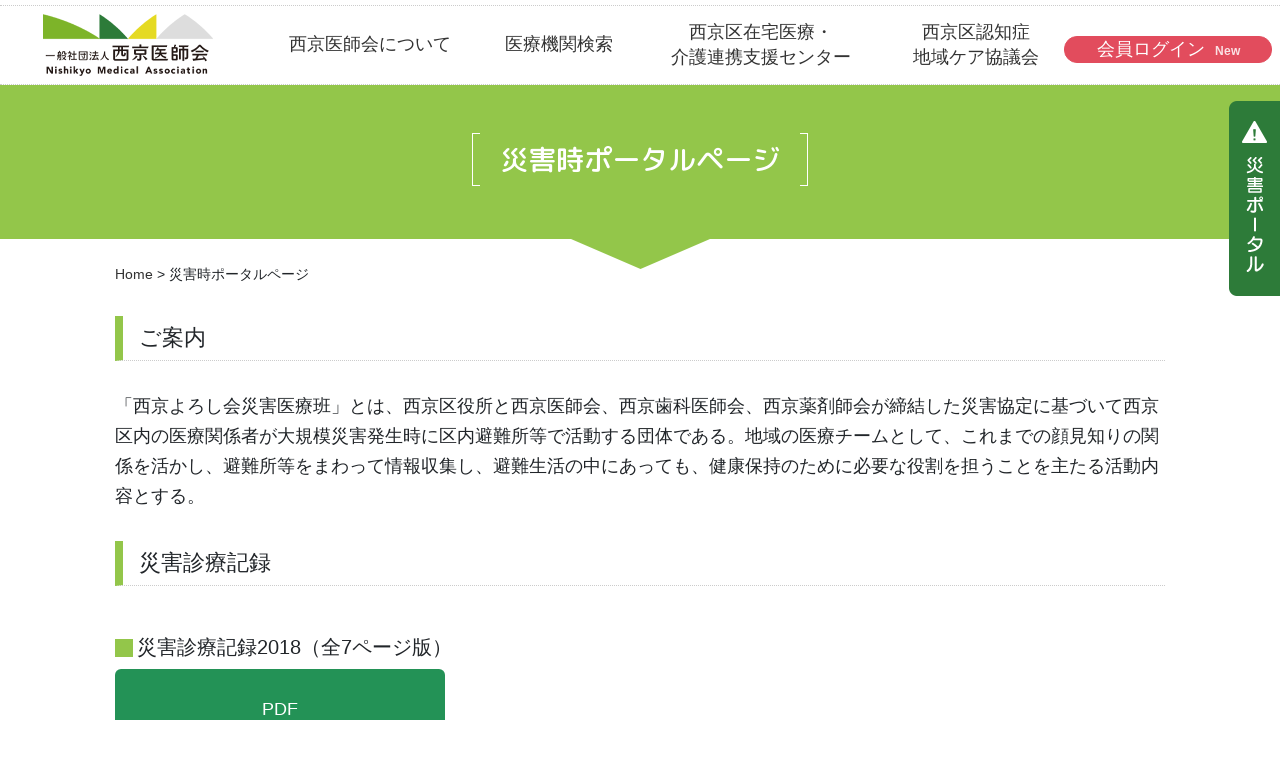

--- FILE ---
content_type: text/html; charset=UTF-8
request_url: https://www.nishikyo-med.or.jp/disaster/
body_size: 8897
content:
<!doctype html>
<html lang="ja">

<head>
    <meta charset="UTF-8">
    <meta name="viewport" content="width=device-width, initial-scale=1">
    <link rel="profile" href="https://gmpg.org/xfn/11">

    <meta name='robots' content='index, follow, max-image-preview:large, max-snippet:-1, max-video-preview:-1' />

	<!-- This site is optimized with the Yoast SEO plugin v26.5 - https://yoast.com/wordpress/plugins/seo/ -->
	<title>災害時ポータルページ | 一般社団法人 西京医師会</title>
	<link rel="canonical" href="https://www.nishikyo-med.or.jp/disaster/" />
	<meta property="og:locale" content="ja_JP" />
	<meta property="og:type" content="article" />
	<meta property="og:title" content="災害時ポータルページ | 一般社団法人 西京医師会" />
	<meta property="og:description" content="ご案内 「西京よろし会災害医療班」とは、西京区役所と西京医師会、西京歯科医師会、西京薬剤師会が締結した災害協定に基づいて西京区内の医療関係者が大規模災害発生時に区内避難所等で活動する団体である。地域の医療チームとして、こ [&hellip;]" />
	<meta property="og:url" content="https://www.nishikyo-med.or.jp/disaster/" />
	<meta property="og:site_name" content="一般社団法人 西京医師会" />
	<meta property="article:modified_time" content="2024-04-22T02:37:18+00:00" />
	<meta name="twitter:card" content="summary_large_image" />
	<script type="application/ld+json" class="yoast-schema-graph">{"@context":"https://schema.org","@graph":[{"@type":"WebPage","@id":"https://www.nishikyo-med.or.jp/disaster/","url":"https://www.nishikyo-med.or.jp/disaster/","name":"災害時ポータルページ | 一般社団法人 西京医師会","isPartOf":{"@id":"https://www.nishikyo-med.or.jp/#website"},"datePublished":"2023-08-31T06:13:03+00:00","dateModified":"2024-04-22T02:37:18+00:00","breadcrumb":{"@id":"https://www.nishikyo-med.or.jp/disaster/#breadcrumb"},"inLanguage":"ja","potentialAction":[{"@type":"ReadAction","target":["https://www.nishikyo-med.or.jp/disaster/"]}]},{"@type":"BreadcrumbList","@id":"https://www.nishikyo-med.or.jp/disaster/#breadcrumb","itemListElement":[{"@type":"ListItem","position":1,"name":"ホーム","item":"https://www.nishikyo-med.or.jp/"},{"@type":"ListItem","position":2,"name":"災害時ポータルページ"}]},{"@type":"WebSite","@id":"https://www.nishikyo-med.or.jp/#website","url":"https://www.nishikyo-med.or.jp/","name":"一般社団法人 西京医師会","description":"西京医師会は、地域の医療・福祉の質の向上を図り住民の健康増進に寄与するために、検（健）診、予防接種、学校保健、在宅医療、休日診療、健康教育、学術講演等の各種の事業を行っております。","publisher":{"@id":"https://www.nishikyo-med.or.jp/#organization"},"potentialAction":[{"@type":"SearchAction","target":{"@type":"EntryPoint","urlTemplate":"https://www.nishikyo-med.or.jp/?s={search_term_string}"},"query-input":{"@type":"PropertyValueSpecification","valueRequired":true,"valueName":"search_term_string"}}],"inLanguage":"ja"},{"@type":"Organization","@id":"https://www.nishikyo-med.or.jp/#organization","name":"一般社団法人 西京医師会","url":"https://www.nishikyo-med.or.jp/","logo":{"@type":"ImageObject","inLanguage":"ja","@id":"https://www.nishikyo-med.or.jp/#/schema/logo/image/","url":"https://www.nishikyo-med.or.jp/cms/wp-content/uploads/2021/10/logo.png","contentUrl":"https://www.nishikyo-med.or.jp/cms/wp-content/uploads/2021/10/logo.png","width":520,"height":225,"caption":"一般社団法人 西京医師会"},"image":{"@id":"https://www.nishikyo-med.or.jp/#/schema/logo/image/"}}]}</script>
	<!-- / Yoast SEO plugin. -->


<link rel='dns-prefetch' href='//ajax.googleapis.com' />
<link rel='dns-prefetch' href='//maxcdn.bootstrapcdn.com' />
<link rel='dns-prefetch' href='//cdnjs.cloudflare.com' />
<link rel='dns-prefetch' href='//use.fontawesome.com' />
<link rel="alternate" type="application/rss+xml" title="一般社団法人 西京医師会 &raquo; フィード" href="https://www.nishikyo-med.or.jp/feed/" />
<link rel="alternate" type="application/rss+xml" title="一般社団法人 西京医師会 &raquo; コメントフィード" href="https://www.nishikyo-med.or.jp/comments/feed/" />
<link rel="alternate" title="oEmbed (JSON)" type="application/json+oembed" href="https://www.nishikyo-med.or.jp/wp-json/oembed/1.0/embed?url=https%3A%2F%2Fwww.nishikyo-med.or.jp%2Fdisaster%2F" />
<link rel="alternate" title="oEmbed (XML)" type="text/xml+oembed" href="https://www.nishikyo-med.or.jp/wp-json/oembed/1.0/embed?url=https%3A%2F%2Fwww.nishikyo-med.or.jp%2Fdisaster%2F&#038;format=xml" />
<style id='wp-img-auto-sizes-contain-inline-css'>
img:is([sizes=auto i],[sizes^="auto," i]){contain-intrinsic-size:3000px 1500px}
/*# sourceURL=wp-img-auto-sizes-contain-inline-css */
</style>
<link rel='stylesheet' id='eo-leaflet.js-css' href='https://www.nishikyo-med.or.jp/cms/wp-content/plugins/event-organiser/lib/leaflet/leaflet.min.css?ver=1.4.0' media='all' />
<style id='eo-leaflet.js-inline-css'>
.leaflet-popup-close-button{box-shadow:none!important;}
/*# sourceURL=eo-leaflet.js-inline-css */
</style>
<style id='wp-emoji-styles-inline-css'>

	img.wp-smiley, img.emoji {
		display: inline !important;
		border: none !important;
		box-shadow: none !important;
		height: 1em !important;
		width: 1em !important;
		margin: 0 0.07em !important;
		vertical-align: -0.1em !important;
		background: none !important;
		padding: 0 !important;
	}
/*# sourceURL=wp-emoji-styles-inline-css */
</style>
<style id='wp-block-library-inline-css'>
:root{--wp-block-synced-color:#7a00df;--wp-block-synced-color--rgb:122,0,223;--wp-bound-block-color:var(--wp-block-synced-color);--wp-editor-canvas-background:#ddd;--wp-admin-theme-color:#007cba;--wp-admin-theme-color--rgb:0,124,186;--wp-admin-theme-color-darker-10:#006ba1;--wp-admin-theme-color-darker-10--rgb:0,107,160.5;--wp-admin-theme-color-darker-20:#005a87;--wp-admin-theme-color-darker-20--rgb:0,90,135;--wp-admin-border-width-focus:2px}@media (min-resolution:192dpi){:root{--wp-admin-border-width-focus:1.5px}}.wp-element-button{cursor:pointer}:root .has-very-light-gray-background-color{background-color:#eee}:root .has-very-dark-gray-background-color{background-color:#313131}:root .has-very-light-gray-color{color:#eee}:root .has-very-dark-gray-color{color:#313131}:root .has-vivid-green-cyan-to-vivid-cyan-blue-gradient-background{background:linear-gradient(135deg,#00d084,#0693e3)}:root .has-purple-crush-gradient-background{background:linear-gradient(135deg,#34e2e4,#4721fb 50%,#ab1dfe)}:root .has-hazy-dawn-gradient-background{background:linear-gradient(135deg,#faaca8,#dad0ec)}:root .has-subdued-olive-gradient-background{background:linear-gradient(135deg,#fafae1,#67a671)}:root .has-atomic-cream-gradient-background{background:linear-gradient(135deg,#fdd79a,#004a59)}:root .has-nightshade-gradient-background{background:linear-gradient(135deg,#330968,#31cdcf)}:root .has-midnight-gradient-background{background:linear-gradient(135deg,#020381,#2874fc)}:root{--wp--preset--font-size--normal:16px;--wp--preset--font-size--huge:42px}.has-regular-font-size{font-size:1em}.has-larger-font-size{font-size:2.625em}.has-normal-font-size{font-size:var(--wp--preset--font-size--normal)}.has-huge-font-size{font-size:var(--wp--preset--font-size--huge)}.has-text-align-center{text-align:center}.has-text-align-left{text-align:left}.has-text-align-right{text-align:right}.has-fit-text{white-space:nowrap!important}#end-resizable-editor-section{display:none}.aligncenter{clear:both}.items-justified-left{justify-content:flex-start}.items-justified-center{justify-content:center}.items-justified-right{justify-content:flex-end}.items-justified-space-between{justify-content:space-between}.screen-reader-text{border:0;clip-path:inset(50%);height:1px;margin:-1px;overflow:hidden;padding:0;position:absolute;width:1px;word-wrap:normal!important}.screen-reader-text:focus{background-color:#ddd;clip-path:none;color:#444;display:block;font-size:1em;height:auto;left:5px;line-height:normal;padding:15px 23px 14px;text-decoration:none;top:5px;width:auto;z-index:100000}html :where(.has-border-color){border-style:solid}html :where([style*=border-top-color]){border-top-style:solid}html :where([style*=border-right-color]){border-right-style:solid}html :where([style*=border-bottom-color]){border-bottom-style:solid}html :where([style*=border-left-color]){border-left-style:solid}html :where([style*=border-width]){border-style:solid}html :where([style*=border-top-width]){border-top-style:solid}html :where([style*=border-right-width]){border-right-style:solid}html :where([style*=border-bottom-width]){border-bottom-style:solid}html :where([style*=border-left-width]){border-left-style:solid}html :where(img[class*=wp-image-]){height:auto;max-width:100%}:where(figure){margin:0 0 1em}html :where(.is-position-sticky){--wp-admin--admin-bar--position-offset:var(--wp-admin--admin-bar--height,0px)}@media screen and (max-width:600px){html :where(.is-position-sticky){--wp-admin--admin-bar--position-offset:0px}}

/*# sourceURL=wp-block-library-inline-css */
</style><style id='global-styles-inline-css'>
:root{--wp--preset--aspect-ratio--square: 1;--wp--preset--aspect-ratio--4-3: 4/3;--wp--preset--aspect-ratio--3-4: 3/4;--wp--preset--aspect-ratio--3-2: 3/2;--wp--preset--aspect-ratio--2-3: 2/3;--wp--preset--aspect-ratio--16-9: 16/9;--wp--preset--aspect-ratio--9-16: 9/16;--wp--preset--color--black: #000000;--wp--preset--color--cyan-bluish-gray: #abb8c3;--wp--preset--color--white: #ffffff;--wp--preset--color--pale-pink: #f78da7;--wp--preset--color--vivid-red: #cf2e2e;--wp--preset--color--luminous-vivid-orange: #ff6900;--wp--preset--color--luminous-vivid-amber: #fcb900;--wp--preset--color--light-green-cyan: #7bdcb5;--wp--preset--color--vivid-green-cyan: #00d084;--wp--preset--color--pale-cyan-blue: #8ed1fc;--wp--preset--color--vivid-cyan-blue: #0693e3;--wp--preset--color--vivid-purple: #9b51e0;--wp--preset--gradient--vivid-cyan-blue-to-vivid-purple: linear-gradient(135deg,rgb(6,147,227) 0%,rgb(155,81,224) 100%);--wp--preset--gradient--light-green-cyan-to-vivid-green-cyan: linear-gradient(135deg,rgb(122,220,180) 0%,rgb(0,208,130) 100%);--wp--preset--gradient--luminous-vivid-amber-to-luminous-vivid-orange: linear-gradient(135deg,rgb(252,185,0) 0%,rgb(255,105,0) 100%);--wp--preset--gradient--luminous-vivid-orange-to-vivid-red: linear-gradient(135deg,rgb(255,105,0) 0%,rgb(207,46,46) 100%);--wp--preset--gradient--very-light-gray-to-cyan-bluish-gray: linear-gradient(135deg,rgb(238,238,238) 0%,rgb(169,184,195) 100%);--wp--preset--gradient--cool-to-warm-spectrum: linear-gradient(135deg,rgb(74,234,220) 0%,rgb(151,120,209) 20%,rgb(207,42,186) 40%,rgb(238,44,130) 60%,rgb(251,105,98) 80%,rgb(254,248,76) 100%);--wp--preset--gradient--blush-light-purple: linear-gradient(135deg,rgb(255,206,236) 0%,rgb(152,150,240) 100%);--wp--preset--gradient--blush-bordeaux: linear-gradient(135deg,rgb(254,205,165) 0%,rgb(254,45,45) 50%,rgb(107,0,62) 100%);--wp--preset--gradient--luminous-dusk: linear-gradient(135deg,rgb(255,203,112) 0%,rgb(199,81,192) 50%,rgb(65,88,208) 100%);--wp--preset--gradient--pale-ocean: linear-gradient(135deg,rgb(255,245,203) 0%,rgb(182,227,212) 50%,rgb(51,167,181) 100%);--wp--preset--gradient--electric-grass: linear-gradient(135deg,rgb(202,248,128) 0%,rgb(113,206,126) 100%);--wp--preset--gradient--midnight: linear-gradient(135deg,rgb(2,3,129) 0%,rgb(40,116,252) 100%);--wp--preset--font-size--small: 13px;--wp--preset--font-size--medium: 20px;--wp--preset--font-size--large: 36px;--wp--preset--font-size--x-large: 42px;--wp--preset--spacing--20: 0.44rem;--wp--preset--spacing--30: 0.67rem;--wp--preset--spacing--40: 1rem;--wp--preset--spacing--50: 1.5rem;--wp--preset--spacing--60: 2.25rem;--wp--preset--spacing--70: 3.38rem;--wp--preset--spacing--80: 5.06rem;--wp--preset--shadow--natural: 6px 6px 9px rgba(0, 0, 0, 0.2);--wp--preset--shadow--deep: 12px 12px 50px rgba(0, 0, 0, 0.4);--wp--preset--shadow--sharp: 6px 6px 0px rgba(0, 0, 0, 0.2);--wp--preset--shadow--outlined: 6px 6px 0px -3px rgb(255, 255, 255), 6px 6px rgb(0, 0, 0);--wp--preset--shadow--crisp: 6px 6px 0px rgb(0, 0, 0);}:where(.is-layout-flex){gap: 0.5em;}:where(.is-layout-grid){gap: 0.5em;}body .is-layout-flex{display: flex;}.is-layout-flex{flex-wrap: wrap;align-items: center;}.is-layout-flex > :is(*, div){margin: 0;}body .is-layout-grid{display: grid;}.is-layout-grid > :is(*, div){margin: 0;}:where(.wp-block-columns.is-layout-flex){gap: 2em;}:where(.wp-block-columns.is-layout-grid){gap: 2em;}:where(.wp-block-post-template.is-layout-flex){gap: 1.25em;}:where(.wp-block-post-template.is-layout-grid){gap: 1.25em;}.has-black-color{color: var(--wp--preset--color--black) !important;}.has-cyan-bluish-gray-color{color: var(--wp--preset--color--cyan-bluish-gray) !important;}.has-white-color{color: var(--wp--preset--color--white) !important;}.has-pale-pink-color{color: var(--wp--preset--color--pale-pink) !important;}.has-vivid-red-color{color: var(--wp--preset--color--vivid-red) !important;}.has-luminous-vivid-orange-color{color: var(--wp--preset--color--luminous-vivid-orange) !important;}.has-luminous-vivid-amber-color{color: var(--wp--preset--color--luminous-vivid-amber) !important;}.has-light-green-cyan-color{color: var(--wp--preset--color--light-green-cyan) !important;}.has-vivid-green-cyan-color{color: var(--wp--preset--color--vivid-green-cyan) !important;}.has-pale-cyan-blue-color{color: var(--wp--preset--color--pale-cyan-blue) !important;}.has-vivid-cyan-blue-color{color: var(--wp--preset--color--vivid-cyan-blue) !important;}.has-vivid-purple-color{color: var(--wp--preset--color--vivid-purple) !important;}.has-black-background-color{background-color: var(--wp--preset--color--black) !important;}.has-cyan-bluish-gray-background-color{background-color: var(--wp--preset--color--cyan-bluish-gray) !important;}.has-white-background-color{background-color: var(--wp--preset--color--white) !important;}.has-pale-pink-background-color{background-color: var(--wp--preset--color--pale-pink) !important;}.has-vivid-red-background-color{background-color: var(--wp--preset--color--vivid-red) !important;}.has-luminous-vivid-orange-background-color{background-color: var(--wp--preset--color--luminous-vivid-orange) !important;}.has-luminous-vivid-amber-background-color{background-color: var(--wp--preset--color--luminous-vivid-amber) !important;}.has-light-green-cyan-background-color{background-color: var(--wp--preset--color--light-green-cyan) !important;}.has-vivid-green-cyan-background-color{background-color: var(--wp--preset--color--vivid-green-cyan) !important;}.has-pale-cyan-blue-background-color{background-color: var(--wp--preset--color--pale-cyan-blue) !important;}.has-vivid-cyan-blue-background-color{background-color: var(--wp--preset--color--vivid-cyan-blue) !important;}.has-vivid-purple-background-color{background-color: var(--wp--preset--color--vivid-purple) !important;}.has-black-border-color{border-color: var(--wp--preset--color--black) !important;}.has-cyan-bluish-gray-border-color{border-color: var(--wp--preset--color--cyan-bluish-gray) !important;}.has-white-border-color{border-color: var(--wp--preset--color--white) !important;}.has-pale-pink-border-color{border-color: var(--wp--preset--color--pale-pink) !important;}.has-vivid-red-border-color{border-color: var(--wp--preset--color--vivid-red) !important;}.has-luminous-vivid-orange-border-color{border-color: var(--wp--preset--color--luminous-vivid-orange) !important;}.has-luminous-vivid-amber-border-color{border-color: var(--wp--preset--color--luminous-vivid-amber) !important;}.has-light-green-cyan-border-color{border-color: var(--wp--preset--color--light-green-cyan) !important;}.has-vivid-green-cyan-border-color{border-color: var(--wp--preset--color--vivid-green-cyan) !important;}.has-pale-cyan-blue-border-color{border-color: var(--wp--preset--color--pale-cyan-blue) !important;}.has-vivid-cyan-blue-border-color{border-color: var(--wp--preset--color--vivid-cyan-blue) !important;}.has-vivid-purple-border-color{border-color: var(--wp--preset--color--vivid-purple) !important;}.has-vivid-cyan-blue-to-vivid-purple-gradient-background{background: var(--wp--preset--gradient--vivid-cyan-blue-to-vivid-purple) !important;}.has-light-green-cyan-to-vivid-green-cyan-gradient-background{background: var(--wp--preset--gradient--light-green-cyan-to-vivid-green-cyan) !important;}.has-luminous-vivid-amber-to-luminous-vivid-orange-gradient-background{background: var(--wp--preset--gradient--luminous-vivid-amber-to-luminous-vivid-orange) !important;}.has-luminous-vivid-orange-to-vivid-red-gradient-background{background: var(--wp--preset--gradient--luminous-vivid-orange-to-vivid-red) !important;}.has-very-light-gray-to-cyan-bluish-gray-gradient-background{background: var(--wp--preset--gradient--very-light-gray-to-cyan-bluish-gray) !important;}.has-cool-to-warm-spectrum-gradient-background{background: var(--wp--preset--gradient--cool-to-warm-spectrum) !important;}.has-blush-light-purple-gradient-background{background: var(--wp--preset--gradient--blush-light-purple) !important;}.has-blush-bordeaux-gradient-background{background: var(--wp--preset--gradient--blush-bordeaux) !important;}.has-luminous-dusk-gradient-background{background: var(--wp--preset--gradient--luminous-dusk) !important;}.has-pale-ocean-gradient-background{background: var(--wp--preset--gradient--pale-ocean) !important;}.has-electric-grass-gradient-background{background: var(--wp--preset--gradient--electric-grass) !important;}.has-midnight-gradient-background{background: var(--wp--preset--gradient--midnight) !important;}.has-small-font-size{font-size: var(--wp--preset--font-size--small) !important;}.has-medium-font-size{font-size: var(--wp--preset--font-size--medium) !important;}.has-large-font-size{font-size: var(--wp--preset--font-size--large) !important;}.has-x-large-font-size{font-size: var(--wp--preset--font-size--x-large) !important;}
/*# sourceURL=global-styles-inline-css */
</style>

<style id='classic-theme-styles-inline-css'>
/*! This file is auto-generated */
.wp-block-button__link{color:#fff;background-color:#32373c;border-radius:9999px;box-shadow:none;text-decoration:none;padding:calc(.667em + 2px) calc(1.333em + 2px);font-size:1.125em}.wp-block-file__button{background:#32373c;color:#fff;text-decoration:none}
/*# sourceURL=/wp-includes/css/classic-themes.min.css */
</style>
<link rel='stylesheet' id='ishikai-awesome-css' href='https://use.fontawesome.com/releases/v5.8.1/css/all.css?ver=6.9' media='all' />
<link rel='stylesheet' id='ishikai-aos-css' href='//cdnjs.cloudflare.com/ajax/libs/aos/2.1.1/aos.css?ver=6.9' media='all' />
<link rel='stylesheet' id='ishikai-animate-css' href='https://cdnjs.cloudflare.com/ajax/libs/animate.css/3.5.2/animate.min.css?ver=6.9' media='all' />
<link rel='stylesheet' id='ishikai-drawer-css' href='https://www.nishikyo-med.or.jp/cms/wp-content/themes/ishikai/css/drawer.css?ver=6.9' media='all' />
<link rel='stylesheet' id='ishikai-style-css' href='https://www.nishikyo-med.or.jp/cms/wp-content/themes/ishikai/style.css?ver=1.0.0' media='all' />
<script src="https://cdnjs.cloudflare.com/ajax/libs/popper.js/1.14.6/umd/popper.js?ver=6.9" id="ishikai_popper-js"></script>
<link rel="https://api.w.org/" href="https://www.nishikyo-med.or.jp/wp-json/" /><link rel="alternate" title="JSON" type="application/json" href="https://www.nishikyo-med.or.jp/wp-json/wp/v2/pages/8667" /><link rel='shortlink' href='https://www.nishikyo-med.or.jp/?p=8667' />
<style>.recentcomments a{display:inline !important;padding:0 !important;margin:0 !important;}</style>    <link rel="stylesheet" rel="preload" href="https://www.nishikyo-med.or.jp/cms/wp-content/themes/ishikai/css/drawer.css" as="style">

    <!-- Global site tag (gtag.js) - Google Analytics -->
    <script async src="https://www.googletagmanager.com/gtag/js?id=G-DJVKFE9DEV"></script>
    <script>
        window.dataLayer = window.dataLayer || [];

        function gtag() {
            dataLayer.push(arguments);
        }
        gtag('js', new Date());

        gtag('config', 'G-DJVKFE9DEV');
    </script>

</head>

<body class="wp-singular page-template-default page page-id-8667 page-parent wp-theme-ishikai drawer drawer--right" itemscope itemtype="http://schema.org/WebPage">
    <div id="fb-root"></div>
    <script async defer crossorigin="anonymous" src="https://connect.facebook.net/ja_JP/sdk.js#xfbml=1&version=v14.0" nonce="xHNrnmv9"></script>
        <!-- seoカスタムh1 -->
    <h1 class="seoH1">
        災害時ポータルページ｜一般社団法人 西京医師会｜西京医師会は、地域の医療・福祉の質の向上を図り住民の健康増進に寄与するために、検（健）診、予防接種、学校保健、在宅医療、休日診療、健康教育、学術講演等の各種の事業を行っております。</h1>
    <!-- seoカスタムh1 -->
    <div id="page" class="site">
        <a class="skip-link screen-reader-text" href="#primary">Skip to content</a>
        <header id="masthead" class="site-header">
                            <nav itemprop="hasPart" itemscope itemtype="http://schema.org/SiteNavigationElement" id="gnav" class="gnaviTop">
                    <ul class="pc_gnaviPage">
                        <li itemprop="hasPart" itemscope itemtype="http://schema.org/WebPage" class="gnaviLogo">
                            <a itemprop="url" itemprop="url" href="https://www.nishikyo-med.or.jp/"><img src="https://www.nishikyo-med.or.jp/cms/wp-content/themes/ishikai/images/common/logoPage.png" alt="一般社団法人 西京医師会"></a>
                        </li>
                        <li itemprop="hasPart" itemscope itemtype="http://schema.org/WebPage" class="gnavimenu gnaviP5">
                            <a itemprop="url" href="https://www.nishikyo-med.or.jp/about"><span itemprop="name">西京医師会について</span></a>
                        </li>
                        <li itemprop="hasPart" itemscope itemtype="http://schema.org/WebPage" class="gnavimenu gnaviP1">
                            <a itemprop="url" href="https://www.nishikyo-med.or.jp/hos-search"><span itemprop="name">医療機関検索</span></a>
                        </li>
                        <li itemprop="hasPart" itemscope itemtype="http://schema.org/WebPage" class="gnavimenu gnaviP2">
                            <a itemprop="url" href="https://www.nishikyo-med.or.jp/#topsec4"><span itemprop="name">西京区在宅医療・<br>介護連携支援センター</span></a>
                        </li>
                        <li itemprop="hasPart" itemscope itemtype="http://schema.org/WebPage" class="gnavimenu gnaviP3">
                            <a itemprop="url" href="https://www.nishikyo-med.or.jp/forget"><span itemprop="name">西京区認知症<br>地域ケア協議会</span></a>
                        </li>
                        <li itemprop="hasPart" itemscope itemtype="http://schema.org/WebPage" class="gnavimenu kaiinLogin">
                                                            <div class="mt-3"><a itemprop="url" href="https://www.nishikyo-med.or.jp/userlogin" class=""><span itemprop="name">会員ログイン</span>
                                        &nbsp;<span  class="newiconHeader">New</span>                                    </a></div>
                                                    </li>

                    </ul>
                </nav><!-- #site-navigation -->

            
            <div class="sm_gnavi">
                <button type="button" class="drawer-toggle drawer-hamburger">
                    <span class="drawer-hamburger-icon"></span>
                </button>
                <nav itemprop="hasPart" itemscope itemtype="http://schema.org/SiteNavigationElement" class="drawer-nav" role="navigation">
                    <ul class="drawer-menu">
                        <li itemprop="hasPart"><a itemprop="url" class="drawer-menu-item" href="https://www.nishikyo-med.or.jp/"><span itemprop="name">ホーム</span></a></li>
                        <li itemprop="hasPart"><a itemprop="url" class="drawer-menu-item" href="https://www.nishikyo-med.or.jp/about"><span itemprop="name">西京医師会について</span></a></li>
                        <li itemprop="hasPart"><a itemprop="url" class="drawer-menu-item" href="https://www.nishikyo-med.or.jp/hos-search"><span itemprop="name">医療機関検索</span></a></li>
                        <li itemprop="hasPart"><a itemprop="url" class="drawer-menu-item" href="https://www.nishikyo-med.or.jp/#topsec4"><span itemprop="name">西京区在宅医療<br>介護連携支援センター</span></a></li>
                        <li itemprop="hasPart"><a itemprop="url" class="drawer-menu-item" href="https://www.nishikyo-med.or.jp/forget"><span itemprop="name">西京区認知症地域ケア協議会</span></a></li>
                    </ul>
                    <div class="spkaiinLogin">
                                                    <a href="https://www.nishikyo-med.or.jp/userlogin">ログイン
                                &nbsp;<span  class="newiconHeader">New</span>                            </a>
                                            </div>
                </nav>

            </div>

        </header><!-- #masthead -->
<main id="primary" class="site-main site-page">

    
<article id="post-8667" class="post-8667 page type-page status-publish hentry">
	<header class="entry-header py-5">
        <h1 class="entry-title ">災害時ポータルページ</h1>	</header><!-- .entry-header -->

	
	<div class="entry-content">
        <div class="container">
        <div class="breadcrumbs" typeof="BreadcrumbList" vocab="https://schema.org/">
            <!-- Breadcrumb NavXT 7.5.0 -->
<span property="itemListElement" typeof="ListItem"><a property="item" typeof="WebPage" title="Go to 一般社団法人 西京医師会." href="https://www.nishikyo-med.or.jp" class="home" ><span property="name">Home</span></a><meta property="position" content="1"></span> &gt; <span property="itemListElement" typeof="ListItem"><span property="name" class="post post-page current-item">災害時ポータルページ</span><meta property="url" content="https://www.nishikyo-med.or.jp/disaster/"><meta property="position" content="2"></span>        </div>
		<h2 class="ttl02 my-5">ご案内</h2>
<p>「西京よろし会災害医療班」とは、西京区役所と西京医師会、西京歯科医師会、西京薬剤師会が締結した災害協定に基づいて西京区内の医療関係者が大規模災害発生時に区内避難所等で活動する団体である。地域の医療チームとして、これまでの顔見知りの関係を活かし、避難所等をまわって情報収集し、避難生活の中にあっても、健康保持のために必要な役割を担うことを主たる活動内容とする。<br />
<!--
災害時の緊急情報を提供するため、医師会のサイトでは専用のページをご用意しています。こちらでは、災害時の医療体制や救命措置に関する情報をご提供しております。また、被災者への応急処置や避難所での健康管理の方法なども掲載しております。安心してご利用いただけるよう、常に最新の情報を更新しておりますので、災害時の対応に不安を感じた際にはぜひご活用ください。一刻も早い復旧・復興を願い、皆さまの健康と安全を守るために全力でサポートいたします。--></p>
<h2 class="ttl02 my-5">災害診療記録</h2>
<h3 class="ttl04 mt50">災害診療記録2018（全7ページ版）</h3>
<div class="row">
<div class="col-12 col-md-4 text-center mb-5"><a class="bigBtn bigBtn2" href="https://www.nishikyo-med.or.jp/files/disaster/saigai_kiroku2018.pdf" target="_blank" rel="noopener">PDF</a></div>
</div>
<h3 class="ttl04 mt50">災害診療記録2018（一般診療版）</h3>
<div class="row">
<div class="col-12 col-md-4 text-center mb-5"><a class="bigBtn bigBtn2" href="https://www.nishikyo-med.or.jp/files/disaster/ipan2018.pdf" target="_blank" rel="noopener">PDF</a></div>
<div class="col-12 col-md-4 text-center mb-5"><a class="bigBtn bigBtn3" href="https://www.nishikyo-med.or.jp/files/disaster/ipan2018.docx">word</a></div>
</div>
<h3 class="ttl04 mt50">災害診療記録2018（外傷版）</h3>
<div class="row">
<div class="col-12 col-md-4 text-center mb-5"><a class="bigBtn bigBtn2" href="https://www.nishikyo-med.or.jp/files/disaster/gaisho2018.pdf" target="_blank" rel="noopener">PDF</a></div>
<div class="col-12 col-md-4 text-center mb-5"><a class="bigBtn bigBtn3" href="https://www.nishikyo-med.or.jp/files/disaster/gaisho2018.xlsx">Excel</a></div>
</div>
<h3 class="ttl04 mt50">災害診療記録2018（精神保険医療版）</h3>
<div class="row">
<div class="col-12 col-md-4 text-center mb-5"><a class="bigBtn bigBtn2" href="https://www.nishikyo-med.or.jp/files/disaster/seishin2018.pdf" target="_blank" rel="noopener">PDF</a></div>
<div class="col-12 col-md-4 text-center mb-5"><a class="bigBtn bigBtn3" href="https://www.nishikyo-med.or.jp/files/disaster/seishin2018.xlsx">Excel</a></div>
</div>
<h2 class="ttl02 my-5">歯科口腔保健ラピッドアセスメント票</h2>
<p>歯科医師会でまとめられているのでご参照ください。</p>
<h3 class="ttl04 mt50">施設・避難所等 歯科口腔保健ラピッドアセスメント票（集団・迅速）</h3>
<div class="row">
<div class="col-12 col-md-4 text-center mb-5"><a class="bigBtn bigBtn2" href="https://www.nishikyo-med.or.jp/cms/wp-content/uploads/2023/10/施設・避難所等-歯科口腔保健ラピッドアセスメント票（集団・迅速）.pdf" target="_blank" rel="noopener">PDF</a></div>
<div class="col-12 col-md-4 text-center mb-5"></div>
</div>
<h3 class="ttl04 mt50">歯科口腔保健ラピッドアセスメント票総括表（簡易版）</h3>
<div class="row">
<div class="col-12 col-md-4 text-center mb-5"><a class="bigBtn bigBtn2" href="https://www.nishikyo-med.or.jp/cms/wp-content/uploads/2023/10/歯科口腔保健ラピッドアセスメント票総括表（簡易版）.pdf" target="_blank" rel="noopener">PDF</a></div>
<div class="col-12 col-md-4 text-center mb-5"></div>
</div>
<h3 class="ttl04 mt50">歯科口腔保健ラピッドアセスメント票総括表（詳細版）</h3>
<div class="row">
<div class="col-12 col-md-4 text-center mb-5"><a class="bigBtn bigBtn2" href="https://www.nishikyo-med.or.jp/cms/wp-content/uploads/2023/10/歯科口腔保健ラピッドアセスメント票総括表（詳細版）.pdf" target="_blank" rel="noopener">PDF</a></div>
<div class="col-12 col-md-4 text-center mb-5"></div>
</div>
<h2 class="ttl02 my-5">被災状況報告書</h2>
<div class="row">
<div class="col-12 col-md-6 mb5">
<div class="text-center mt35"><a href="https://www.nishikyo-med.or.jp/disaster/ishikai/" class="button button01 buttonW400 mb-3">西京医師会用 <i class="fas fa-chevron-circle-right"></i></a></div>
</p></div>
<div class="col-12 col-md-6 mb5">
<div class="text-center mt35"><a href="https://www.nishikyo-med.or.jp/disaster/shikaishikai/" class="button button01 buttonW400 mb-3">西京歯科医師会用 <i class="fas fa-chevron-circle-right"></i></a></div>
</p></div>
<div class="col-12 col-md-6 mb5">
<div class="text-center mt15"><a href="https://www.nishikyo-med.or.jp/disaster/yakuzaishikai/" class="button button01 buttonW400">西京薬剤師会用 <i class="fas fa-chevron-circle-right"></i></a></div>
</p></div>
<div class="col-12 col-md-6 mb5">
<div class="text-center mt15"><a href="https://www.nishikyo-med.or.jp/disaster/houmonkangokai/" class="button button01 buttonW400">西京区訪問看護ステーション連絡会用 <i class="fas fa-chevron-circle-right"></i></a></div>
</p></div>
</div>
        </div>
	</div><!-- .entry-content -->

	</article><!-- #post-8667 -->

</main><!-- #main -->


<footer id="colophon" class="site-footer">
    <div class="container">
        <div class="row">
            <div class="col-12 col-md-4">
                <a href="https://www.nishikyo-med.or.jp/">
                    <img src="https://www.nishikyo-med.or.jp/cms/wp-content/themes/ishikai/images/common/logoFooter.png" alt="一般社団法人 西京医師会">
                </a>
            </div>
            <div class="col-12 col-md-8">
                <address>
                    〒615-8177<br>
                    京都市西京区樫原下ノ町8 樫原公会堂2階
                </address>
                <img src="https://www.nishikyo-med.or.jp/cms/wp-content/themes/ishikai/images/common/foot_info.png" alt="一般社団法人 西京医師会">
                <!--
                <p>
                    <b>一般社団法人　西京医師会</b><br>TEL:075-393-5733 / FAX:075-393-5644
                </p>
                <p>
                    <b>西京区在宅医療・介護連携支援センター</b><br>TEL:075-874-7708 / FAX:075-874-6277
                </p>-->
            </div>
        </div>
    </div><!-- .site-info -->
    <div class="copy">
        Copyright(C) 2026 Nishikyo Medical Association. All Right Reserved.
    </div>
</footer><!-- #colophon -->

</div><!-- #page -->
<div class="disasterSp">
    <a href="https://www.nishikyo-med.or.jp/disaster/">災害ポータルはこちら</a>
</div>
<script type="speculationrules">
{"prefetch":[{"source":"document","where":{"and":[{"href_matches":"/*"},{"not":{"href_matches":["/cms/wp-*.php","/cms/wp-admin/*","/cms/wp-content/uploads/*","/cms/wp-content/*","/cms/wp-content/plugins/*","/cms/wp-content/themes/ishikai/*","/*\\?(.+)"]}},{"not":{"selector_matches":"a[rel~=\"nofollow\"]"}},{"not":{"selector_matches":".no-prefetch, .no-prefetch a"}}]},"eagerness":"conservative"}]}
</script>
<script src="https://ajax.googleapis.com/ajax/libs/jquery/3.1.1/jquery.min.js?ver=6.9" id="ishikai-js_jquery-js"></script>
<script src="https://maxcdn.bootstrapcdn.com/bootstrap/4.0.0/js/bootstrap.min.js?ver=6.9" id="ishikai-js_bootstrap-js"></script>
<script src="//cdnjs.cloudflare.com/ajax/libs/aos/2.1.1/aos.js?ver=6.9" id="ishikai-js_aos-js"></script>
<script src="https://www.nishikyo-med.or.jp/cms/wp-content/themes/ishikai/js/common.js?ver=6.9" id="ishikai-js_common-js"></script>
<script id="wp-emoji-settings" type="application/json">
{"baseUrl":"https://s.w.org/images/core/emoji/17.0.2/72x72/","ext":".png","svgUrl":"https://s.w.org/images/core/emoji/17.0.2/svg/","svgExt":".svg","source":{"concatemoji":"https://www.nishikyo-med.or.jp/cms/wp-includes/js/wp-emoji-release.min.js?ver=6.9"}}
</script>
<script type="module">
/*! This file is auto-generated */
const a=JSON.parse(document.getElementById("wp-emoji-settings").textContent),o=(window._wpemojiSettings=a,"wpEmojiSettingsSupports"),s=["flag","emoji"];function i(e){try{var t={supportTests:e,timestamp:(new Date).valueOf()};sessionStorage.setItem(o,JSON.stringify(t))}catch(e){}}function c(e,t,n){e.clearRect(0,0,e.canvas.width,e.canvas.height),e.fillText(t,0,0);t=new Uint32Array(e.getImageData(0,0,e.canvas.width,e.canvas.height).data);e.clearRect(0,0,e.canvas.width,e.canvas.height),e.fillText(n,0,0);const a=new Uint32Array(e.getImageData(0,0,e.canvas.width,e.canvas.height).data);return t.every((e,t)=>e===a[t])}function p(e,t){e.clearRect(0,0,e.canvas.width,e.canvas.height),e.fillText(t,0,0);var n=e.getImageData(16,16,1,1);for(let e=0;e<n.data.length;e++)if(0!==n.data[e])return!1;return!0}function u(e,t,n,a){switch(t){case"flag":return n(e,"\ud83c\udff3\ufe0f\u200d\u26a7\ufe0f","\ud83c\udff3\ufe0f\u200b\u26a7\ufe0f")?!1:!n(e,"\ud83c\udde8\ud83c\uddf6","\ud83c\udde8\u200b\ud83c\uddf6")&&!n(e,"\ud83c\udff4\udb40\udc67\udb40\udc62\udb40\udc65\udb40\udc6e\udb40\udc67\udb40\udc7f","\ud83c\udff4\u200b\udb40\udc67\u200b\udb40\udc62\u200b\udb40\udc65\u200b\udb40\udc6e\u200b\udb40\udc67\u200b\udb40\udc7f");case"emoji":return!a(e,"\ud83e\u1fac8")}return!1}function f(e,t,n,a){let r;const o=(r="undefined"!=typeof WorkerGlobalScope&&self instanceof WorkerGlobalScope?new OffscreenCanvas(300,150):document.createElement("canvas")).getContext("2d",{willReadFrequently:!0}),s=(o.textBaseline="top",o.font="600 32px Arial",{});return e.forEach(e=>{s[e]=t(o,e,n,a)}),s}function r(e){var t=document.createElement("script");t.src=e,t.defer=!0,document.head.appendChild(t)}a.supports={everything:!0,everythingExceptFlag:!0},new Promise(t=>{let n=function(){try{var e=JSON.parse(sessionStorage.getItem(o));if("object"==typeof e&&"number"==typeof e.timestamp&&(new Date).valueOf()<e.timestamp+604800&&"object"==typeof e.supportTests)return e.supportTests}catch(e){}return null}();if(!n){if("undefined"!=typeof Worker&&"undefined"!=typeof OffscreenCanvas&&"undefined"!=typeof URL&&URL.createObjectURL&&"undefined"!=typeof Blob)try{var e="postMessage("+f.toString()+"("+[JSON.stringify(s),u.toString(),c.toString(),p.toString()].join(",")+"));",a=new Blob([e],{type:"text/javascript"});const r=new Worker(URL.createObjectURL(a),{name:"wpTestEmojiSupports"});return void(r.onmessage=e=>{i(n=e.data),r.terminate(),t(n)})}catch(e){}i(n=f(s,u,c,p))}t(n)}).then(e=>{for(const n in e)a.supports[n]=e[n],a.supports.everything=a.supports.everything&&a.supports[n],"flag"!==n&&(a.supports.everythingExceptFlag=a.supports.everythingExceptFlag&&a.supports[n]);var t;a.supports.everythingExceptFlag=a.supports.everythingExceptFlag&&!a.supports.flag,a.supports.everything||((t=a.source||{}).concatemoji?r(t.concatemoji):t.wpemoji&&t.twemoji&&(r(t.twemoji),r(t.wpemoji)))});
//# sourceURL=https://www.nishikyo-med.or.jp/cms/wp-includes/js/wp-emoji-loader.min.js
</script>
<!--JavaScript CDN-->
<script src='https://ajax.googleapis.com/ajax/libs/jquery/3.1.1/jquery.min.js?ver=5.5' id='ishikai-js_jquery-js'></script>
<script src="https://cdnjs.cloudflare.com/ajax/libs/drawer/3.2.2/js/drawer.min.js"></script>
<script src="https://cdnjs.cloudflare.com/ajax/libs/iScroll/5.2.0/iscroll.min.js"></script>
<script type='text/javascript' src='https://cdnjs.cloudflare.com/ajax/libs/popper.js/1.14.6/umd/popper.js?ver=5.4.2'></script>

<script>
    $(document).ready(function() {
        $('.drawer').drawer({
            drawerWidth: '350px'
        });
    });
</script>
<a class="disasterBtn" href="https://www.nishikyo-med.or.jp/disaster/"><img src="https://www.nishikyo-med.or.jp/cms/wp-content/themes/ishikai/images/common/disaster.png" alt="災害ポータル"></a>
<a href="#" id="footer_top" class="page-top animated bounce"><img src="https://www.nishikyo-med.or.jp/cms/wp-content/themes/ishikai/images/common/page-top.png" alt="ページ上部へ"></a>

<script type="text/javascript">
    jQuery(function($) {
        $(".answer").css("display", "none");
        $(".question").click(function() {
            $(".question").not(this).removeClass("open");
            $(".question").not(this).next().slideUp(300);
            $(this).toggleClass("open");
            $(this).next().slideToggle(300);
        });
    });
</script>


</body>

</html>

--- FILE ---
content_type: text/css
request_url: https://www.nishikyo-med.or.jp/cms/wp-content/themes/ishikai/css/drawer.css
body_size: 2006
content:
/*!
* jquery-drawer v3.2.2
* Flexible drawer menu using jQuery, iScroll and CSS.
* http://git.blivesta.com/drawer
* License : MIT
* Author : blivesta <design@blivesta.com> (http://blivesta.com/)
*/


/*
���ύX�@line:27 line:146�@line:158 ��ύX����
*/
/*!------------------------------------*\
Base
\*!------------------------------------*/

.drawer-open {
    overflow: hidden !important;
}

/*���ύX*/
.drawer-nav {
    position: fixed;
    z-index: 101;
    top: 0;
    overflow: hidden;
    overflow: hidden;
    width: 26.25rem;
    height: 100%;
    color: #222;
    background-color: #22762d;

}

.drawer-brand {
    font-size: 1.5rem;
    font-weight: bold;
    line-height: 3.75rem;
    display: block;

    text-decoration: none;
    color: #222;
}

.drawer-menu {
    margin: 0;
    padding: 0;
    list-style: none;
}

.drawer-menu li > a {
    color:#fff;
    font-size:16px;

}
.drawer-menu li ul li a {
    color:#222;
    transition-duration: 0.3s;
    -webkit-transition: all .3s;
    transition: all .3s;
}


.drawer-menu-item {
    font-size: 1rem;
    display: block;
    padding: .75rem;
    text-decoration: none;
    color: #fff;
    transition-duration: 0.3s;
    -webkit-transition: all .3s;
    transition: all .3s;
}

.drawer-menu-item:hover {
    text-decoration: underline;
    color: yellow;
    background-color: transparent;
}

/*! overlay */

.drawer-overlay {
    position: fixed;
    z-index: 100;
    top: 0;
    left: 0;
    display: none;
    width: 100%;
    height: 100%;
    background-color: rgba(0, 0, 0, .2);
}

.drawer-open .drawer-overlay {
    display: block;
}

/*!------------------------------------*\
Top
\*!------------------------------------*/

.drawer--top .drawer-nav {
    top: -100%;
    left: 0;
    width: 100%;
    height: auto;
    max-height: 100%;
    -webkit-transition: top .6s cubic-bezier(0.190, 1.000, 0.220, 1.000);
    transition: top .6s cubic-bezier(0.190, 1.000, 0.220, 1.000);
}

.drawer--top.drawer-open .drawer-nav {
    top: 0;
}

.drawer--top .drawer-hamburger,
.drawer--top.drawer-open .drawer-hamburger {
    right: 0;
}

/*!------------------------------------*\
Left
\*!------------------------------------*/

/*���ύX*/
.drawer--left .drawer-nav {
    left: -26.25rem;
    -webkit-transition: left .6s cubic-bezier(0.190, 1.000, 0.220, 1.000);
    transition: left .6s cubic-bezier(0.190, 1.000, 0.220, 1.000);
}

.drawer--left.drawer-open .drawer-nav,
.drawer--left .drawer-hamburger,
.drawer--left.drawer-open .drawer-navbar .drawer-hamburger {
    left: 0;
}

/*���ύX*/
.drawer--left.drawer-open .drawer-hamburger {
    left: 26.25rem;
}

/*!------------------------------------*\
Right
\*!------------------------------------*/
/*���ύX*/
.drawer--right .drawer-nav {
    right: -26.25rem;
    -webkit-transition: right .6s cubic-bezier(0.190, 1.000, 0.220, 1.000);
    transition: right .6s cubic-bezier(0.190, 1.000, 0.220, 1.000);
}

.drawer--right.drawer-open .drawer-nav,
.drawer--right .drawer-hamburger,
.drawer--right.drawer-open .drawer-navbar .drawer-hamburger {
    right: 0;
}

/*���ύX*/
.drawer--right.drawer-open .drawer-hamburger {
    right: 26.25rem;
}

/*!------------------------------------*\
Hamburger
\*!------------------------------------*/

.drawer-hamburger {
    position: fixed;
    z-index: 104;
    top: 0;
    display: block;
    box-sizing: content-box;
    width: 3rem;
    padding: 18px 18px 24px 18px;
    -webkit-transition: all .6s cubic-bezier(0.190, 1.000, 0.220, 1.000);
    transition: all .6s cubic-bezier(0.190, 1.000, 0.220, 1.000);
    -webkit-transform: translate3d(0, 0, 0);
    transform: translate3d(0, 0, 0);
    border: 0;
    outline: 0;
    background-color: #22762d ;

}

.drawer-hamburger:hover {
    cursor: pointer;
    background-color: #22762d ;
}

.drawer-hamburger-icon {
    position: relative;
    display: block;
    margin-top: 10px;
}

.drawer-hamburger-icon,
.drawer-hamburger-icon:before,
.drawer-hamburger-icon:after {
    width: 100%;
    height: 2px;
    -webkit-transition: all .6s cubic-bezier(0.190, 1.000, 0.220, 1.000);
    transition: all .6s cubic-bezier(0.190, 1.000, 0.220, 1.000);
    background-color: #fff;
}

.drawer-hamburger-icon:before,
.drawer-hamburger-icon:after {
    position: absolute;
    top: -10px;
    left: 0;
    content: ' ';
}

.drawer-hamburger-icon:after {
    top: 10px;
}

.drawer-open .drawer-hamburger-icon {
    background-color: transparent;
}

.drawer-open .drawer-hamburger-icon:before,
.drawer-open .drawer-hamburger-icon:after {
    top: 0;
}

.drawer-open .drawer-hamburger-icon:before {
    -webkit-transform: rotate(45deg);
    transform: rotate(45deg);
}

.drawer-open .drawer-hamburger-icon:after {
    -webkit-transform: rotate(-45deg);
    transform: rotate(-45deg);
}

/*!------------------------------------*\
accessibility
\*!------------------------------------*/

/*!
* Only display content to screen readers
* See: http://a11yproject.com/posts/how-to-hide-content
*/

.sr-only {
    position: absolute;
    overflow: hidden;
    clip: rect(0, 0, 0, 0);
    width: 1px;
    height: 1px;
    margin: -1px;
    padding: 0;
    border: 0;
}

/*!
* Use in conjunction with .sr-only to only display content when it's focused.
* Useful for "Skip to main content" links; see http://www.w3.org/TR/2013/NOTE-WCAG20-TECHS-20130905/G1
* Credit: HTML5 Boilerplate
*/

.sr-only-focusable:active,
.sr-only-focusable:focus {
    position: static;
    overflow: visible;
    clip: auto;
    width: auto;
    height: auto;
    margin: 0;
}

/*!------------------------------------*\
Sidebar
\*!------------------------------------*/

.drawer--sidebar {
    background-color: #fff;
}

.drawer--sidebar .drawer-contents {
    background-color: #fff;
}

@media (min-width: 64em) {
    .drawer--sidebar .drawer-hamburger {
        display: none;
        visibility: hidden;
    }

    .drawer--sidebar .drawer-nav {
        display: block;
        -webkit-transform: none;
        transform: none;
        position: fixed;
        width: 12.5rem;
        height: 100%;
    }

    /*! Left */
    .drawer--sidebar.drawer--left .drawer-nav {
        left: 0;
        border-right: 1px solid #ddd;
    }

    .drawer--sidebar.drawer--left .drawer-contents {
        margin-left: 12.5rem;
    }

    /*! Right */
    .drawer--sidebar.drawer--right .drawer-nav {
        right: 0;
        border-left: 1px solid #ddd;
    }

    .drawer--sidebar.drawer--right .drawer-contents {
        margin-right: 12.5rem;
    }

    /*! container */
    .drawer--sidebar .drawer-container {
        max-width: 48rem;
    }
}

@media (min-width: 75em) {
    .drawer--sidebar .drawer-nav {
        width: 16.25rem;
    }

    .drawer--sidebar.drawer--left .drawer-contents {
        margin-left: 16.25rem;
    }

    .drawer--sidebar.drawer--right .drawer-contents {
        margin-right: 16.25rem;
    }

    /*! container */
    .drawer--sidebar .drawer-container {
        max-width: 60rem;
    }
}

/*!------------------------------------*\
Navbar
\*!------------------------------------*/

.drawer--navbarTopGutter {
    padding-top: 3.75rem;
}

.drawer-navbar .drawer-navbar-header {
    border-bottom: 1px solid #ddd;
    background-color: #fff;
}

.drawer-navbar {
    z-index: 102;
    top: 0;
    width: 100%;
}

/*! .drawer-navbar modifier */

.drawer-navbar--fixed {
    position: fixed;
}

.drawer-navbar-header {
    position: relative;
    z-index: 102;
    box-sizing: border-box;
    width: 100%;
    height: 3.75rem;
    padding: 0 .75rem;
    text-align: center;
}

.drawer-navbar .drawer-brand {
    line-height: 3.75rem;
    display: inline-block;
    padding-top: 0;
    padding-bottom: 0;
    text-decoration: none;
}

.drawer-navbar .drawer-brand:hover {
    background-color: transparent;
}

.drawer-navbar .drawer-nav {
    padding-top: 3.75rem;
}

.drawer-navbar .drawer-menu {
    padding-bottom: 7.5rem;
}

@media (min-width: 64em) {
    .drawer-navbar {
        height: 3.75rem;
        border-bottom: 1px solid #ddd;
        background-color: #fff;
    }

    .drawer-navbar .drawer-navbar-header {
        position: relative;
        display: block;
        float: left;
        width: auto;
        padding: 0;
        border: 0;
    }

    .drawer-navbar .drawer-menu--right {
        float: right;
    }

    .drawer-navbar .drawer-menu li {
        float: left;
    }

    .drawer-navbar .drawer-menu-item {
        line-height: 3.75rem;
        padding-top: 0;
        padding-bottom: 0;
    }

    .drawer-navbar .drawer-hamburger {
        display: none;
    }

    .drawer-navbar .drawer-nav {
        position: relative;
        left: 0;
        overflow: visible;
        width: auto;
        height: 3.75rem;
        padding-top: 0;
        -webkit-transform: translate3d(0, 0, 0);
        transform: translate3d(0, 0, 0);
    }

    .drawer-navbar .drawer-menu {
        padding: 0;
    }

    /*! dropdown */
    .drawer-navbar .drawer-dropdown-menu {
        position: absolute;
        width: 16.25rem;
        border: 1px solid #ddd;
    }

    .drawer-navbar .drawer-dropdown-menu-item {
        padding-left: .75rem;
    }
}

/*!------------------------------------*\
Dropdown
\*!------------------------------------*/

ul.drawer-dropdown-menu {
    display: none;
    box-sizing: border-box;
    background-color: #fff; 

    width: 90%;
    border:1px solid #ccc;
    margin-left:12px;
}

.drawer-dropdown-menu > li {
    padding:8px;
    list-style: none;
}

.drawer-dropdown-menu > li a {
    color:#000;
}

.drawer-dropdown-menu-item {
    line-height: 2.75rem;
    display: block;
    text-decoration: none;
    color: #4d70a7;
    border-bottom:1px dotted #CCC;
}

li.sm_big .drawer-dropdown-menu-item {
    line-height: 1.75rem;
    display: block;
    padding: 0;
    padding-right: .75rem;
    padding-left: 1.5rem;
    text-decoration: none;
    border-bottom:0px solid #CCC;
}
li.sm_last .drawer-dropdown-menu-item {
    border-bottom:0px solid #CCC;
}

.drawer-dropdown-menu-item:hover {
    text-decoration: underline;
    color: #555;
    background-color: transparent;
}

/*! open */

.drawer-dropdown.open > .drawer-dropdown-menu {
    display: block;
}

/*! drawer-caret */

.drawer-dropdown .drawer-caret {
    display: inline-block;
    width: 0;
    height: 0;
    margin-left: 4px;
    -webkit-transition: opacity .2s ease, -webkit-transform .2s ease;
    transition: opacity .2s ease, -webkit-transform .2s ease;
    transition: transform .2s ease, opacity .2s ease;
    transition: transform .2s ease, opacity .2s ease, -webkit-transform .2s ease;
    -webkit-transform: rotate(0deg);
    transform: rotate(0deg);
    vertical-align: middle;
    border-top: 4px solid;
    border-right: 4px solid transparent;
    border-left: 4px solid transparent;
}

/*! open */

.drawer-dropdown.open .drawer-caret {
    -webkit-transform: rotate(180deg);
    transform: rotate(180deg);
}

/*!------------------------------------*\
Container
\*!------------------------------------*/

.drawer-container {
    margin-right: auto;
    margin-left: auto;
}

@media (min-width: 64em) {
    .drawer-container {
        max-width: 60rem;
    }
}

@media (min-width: 75em) {
    .drawer-container {
        max-width: 70rem;
    }
}


--- FILE ---
content_type: text/css
request_url: https://www.nishikyo-med.or.jp/cms/wp-content/themes/ishikai/css/master.css
body_size: 9959
content:
@charset 'UTF-8';
@import url('https://fonts.googleapis.com/css2?family=M+PLUS+Rounded+1c:wght@500&display=swap');
@import url('https://fonts.googleapis.com/css2?family=Noto+Sans+JP:wght@100..900&display=swap');
@import url('https://fonts.googleapis.com/css2?family=Noto+Serif+JP:wght@400;500;600;700&display=swap');
/*
.noto-sans jp-<uniquifier> {
  font-family: "Noto Sans JP", sans-serif;
  font-optical-sizing: auto;
  font-weight: <weight>;
  font-style: normal;
}
.noto-serif jp-regular {
  font-family: "Noto Serif JP", serif;
  font-weight: 400 500 600 700;
  font-style: normal;
}
*/
/*　header S
=============================================================== */
.main-img {
    text-align:center;
    max-width:1080px;
    margin:8px auto;
}
.main-img .topAnime {
    display:none;
}

@media (min-width: 768px) {
    /*　header M
  =============================================================== */
    .main-img {
        position:relative;
        min-height:400px;
    }
    .main-img h1 {
        padding:0 !important;
        margin:0;
    }
    .main-img h1 img {
        padding:0;
        margin-top:100px;
        max-width:360px;
    }
    .main-img .topAnime {
        display:block;
        list-style:none;
        margin:0;
        padding:0;
    }
    .main-img .topAnime li {
        position:absolute;
    }
    .main-img .topAnime li img {
        max-width:180px;
    }
    .main-img .topAnime li.img1 {
        top:0;
    }
    .main-img .topAnime li.img2 {
        top:0;
        right:0;
    }
    .main-img .topAnime li.img3 {
        top:200px;
        left:0;
    }
    .main-img .topAnime li.img4 {
        top:200px;
        right:0;
    }
}
@media (min-width: 980px) {
    /*　header L
  =============================================================== */
    .main-img {
        min-height:480px;
    }
    .main-img h1 img {
        margin-top:130px;
        max-width:460px;
    }
    .main-img .topAnime li img {
        max-width:220px;
    }
    .main-img .topAnime li.img1 {
        top:0;
    }
    .main-img .topAnime li.img2 {
        top:0;
        right:0;
    }
    .main-img .topAnime li.img3 {
        top:260px;
        left:0;
    }
    .main-img .topAnime li.img4 {
        top:260px;
        right:0;
    }
}
@media (min-width: 1280px) {
    /*　header XL
  =============================================================== */
    .main-img {
        min-height:480px;
    }
    .main-img h1 img {
        margin-top:130px;
        max-width:460px;
    }
    .main-img .topAnime li img {
        max-width:220px;
    }
    .main-img .topAnime li.img1 {
        top:0;
    }
    .main-img .topAnime li.img2 {
        top:0;
        right:0;
    }
    .main-img .topAnime li.img3 {
        top:260px;
        left:80px;
    }
    .main-img .topAnime li.img4 {
        top:260px;
        right:80px;
    }
}
/*　gnavi S
=============================================================== */
.gnavimenu,
.gnavi {
    display:none;
}

ul.pc_gnaviPage {
    list-style:none;
}

.sm_gnavi .spkaiinLogin {
    padding:8px;
    text-align:center;
}
.sm_gnavi .spkaiinLogin a {
    color:#239256;
    border:1px solid #93c64a;
    background:#ffffff;
    display:inline-block;
    padding:8px 24px;
}
.sm_gnavi .spkaiinLogin a .newiconHeader {
    color:#e24c5d;
    font-size:1.2rem;
    font-weight:bold;
    animation:flash 3s linear infinite;
}
@keyframes flash {
    0% {
        opacity:1;
    }
    30% {
        opacity:0;
    }
    50% {
        opacity:1;
    }
    100% {
        opacity:1;
    }
}

/* drawer-menu ----------------------------------- */
.drawer-menu li {
    padding:14px 2px;
    border-bottom:1px dashed #93c64a;
    line-height:1;
    position:relative;
}
.drawer-menu li::after {
    position:absolute;
    font-family:'Font Awesome 5 Free';
    content:'\f054';
    font-weight:900;
    padding-right:5px;
    color:#ffffff; /*アイコンの色*/
    top:38%;
    right:3%;
}

@media (min-width: 768px) {
    /*　gnavi M
  =============================================================== */
    .sm_gnavi {
        display:none;
    }
    .fixed {
        position:fixed;
        top:0;
        width:100%;
        z-index:10000;
    }
    .gnavi {
        text-align:center;
        background-color:rgba(255, 255, 255, 0.7);
        height:74px;
        padding-top:0;
        display:block;
        border-top:1px dotted #cccccc;
        border-bottom:1px dotted #cccccc;
    }
    /* Top Gnavi ----------------------------------- */
    .pc_gnavi {
        z-index:100000;
        display:block;
        width:100%;
        list-style:none;
        padding:0;
        margin:0 auto;
        text-align:center;
        max-width:1180px;
        display:flex;
    }
    .pc_gnavi li {
        text-align:center;
        float:left;
        border-right:0 solid #435bb7;
        width:25%;
        font-size:14px;
        position:relative;
        line-height:1.4;
    }
    .pc_gnavi li a {
        padding:18px 0;
        color:#333333;
        width:100%;
        transition-duration:0.3s;
        -webkit-transition:all 0.3s;
                transition:all 0.3s;
        box-sizing:border-box;
        height:72px;
        display:flex;
        justify-content:center;
        /*左右中央揃え*/
        align-items:center;
        /*上下中央揃え*/
    }
    .pc_gnavi li a:hover {
        background:#93c64a;
        color:#239256;
        text-decoration:none;
        background:url(../images/common/gnavi_hover.png) no-repeat bottom;
    }
    .pc_gnavi li.kaiinLogin {
        padding-right:8px;
    }
    .pc_gnavi li.kaiinLogin a {
        color:#ffffff;
        background:#e24c5d;
        border-radius:0;
        border-right:1px solid #e24c5d;
        border-left:1px solid #e24c5d;
    }
    .pc_gnavi li.kaiinLogin a .newiconHeader {
        color:#ffffff;
        font-size:1.2rem;
        font-weight:bold;
        animation:flash 3s linear infinite;
    }
    @keyframes flash {
        0% {
            opacity:1;
        }
        30% {
            opacity:0;
        }
        50% {
            opacity:1;
        }
        100% {
            opacity:1;
        }
    }
    .pc_gnavi li.kaiinLogin a:hover {
        color:#e24c5d;
        background:#ffffff;
        border:1px solid #e24c5d;
    }
    .pc_gnavi li.kaiinLogin a:hover .newiconHeader {
        color:#e24c5d;
        font-size:1.2rem;
    }
    .pc_gnavi li.no-border {
        border-right:1px solid #435bb7;
    }
    .pc_gnavi > li li:hover > a {
        /*layer-2*/
        color:olive;
        background:#239256;
    }
    .pc_gnavi li ul {
        top:58px;
        left:0;
        position:absolute;
        list-style:none;
        margin:0;
        padding:0;
        z-index:1000;
        border-left:4px solid #239256;
    }
    .pc_gnavi li ul li {
        overflow:hidden;
        height:0;
        border:0 solid #000000;
        transition:0.2s;
        width:100%;
    }
    .pc_gnavi li ul li a {
        border-top:0 solid #eeeeee;
        background:#ffffff;
        height:40px;
        line-height:40px;
        border-bottom:1px dotted #93c64a;
        padding:0 0 12px;
        width:180px;
    }
    .pc_gnavi li ul li a:hover {
        color:#ffffff;
    }
    .pc_gnavi li:hover > ul > li {
        overflow:visible;
        height:40px;
    }
    .pc_gnavi li ul li.big a {
        border-top:0 solid #eeeeee;
        height:52px;
        line-height:24px;
        border-bottom:1px solid #f2f2f2;
        font-size:85%;
    }
    /* Page Gnavi ----------------------------------- */
    .gnaviTop {
        text-align:center;
        background-color:rgba(255, 255, 255, 0.7);
        padding-top:0;
        display:block;
        border-top:1px dotted #cccccc;
        border-bottom:1px dotted #cccccc;
    }
    .pc_gnaviPage {
        z-index:100000;
        width:100%;
        list-style:none;
        display:table;
        width:100%;
        margin:0;
        padding:0;
    }
    .pc_gnaviPage li {
        display:table-cell;
        vertical-align:middle;
        border:0 solid #dddddd;
        list-style:none;
        position:relative;
        line-height:1.4;
        font-size:14px;
    }
    .pc_gnaviPage li a {
        display:block;
        color:#333333;
        width:100%;
        transition-duration:0.3s;
        -webkit-transition:all 0.3s;
                transition:all 0.3s;
        box-sizing:border-box;
    }
    .pc_gnaviPage li a:hover {
        background:#93c64a;
        color:#239256;
        text-decoration:none;
        background:url(../images/common/gnavi_hover.png) no-repeat bottom;
    }
    .pc_gnaviPage li.gnaviLogo {
        width:20%;
    }
    .pc_gnaviPage li.kaiinLogin {
        padding-right:8px;
    }
    .pc_gnaviPage li.kaiinLogin a {
        color:#ffffff;
        background:#e24c5d;
        border-radius:30px;
        border:1px solid #e24c5d;
    }
    .pc_gnaviPage li.kaiinLogin a .newiconHeader {
        color:#ffffff;
        font-size:1.2rem;
        font-weight:bold;
        animation:flash 3s linear infinite;
    }
    @keyframes flash {
        0% {
            opacity:1;
        }
        30% {
            opacity:0;
        }
        50% {
            opacity:1;
        }
        100% {
            opacity:1;
        }
    }
    .pc_gnaviPage li.kaiinLogin a:hover {
        color:#e24c5d;
        background:#ffffff;
        border:1px solid #e24c5d;
    }
    .pc_gnaviPage li.kaiinLogin a:hover .newiconHeader {
        color:#e24c5d;
        font-size:1.2rem;
    }
    .pc_gnaviPage li.no-border {
        border-right:1px solid #435bb7;
    }
    .pc_gnaviPage > li li:hover > a {
        /*layer-2*/
        color:olive;
        background:#239256;
    }
    .pc_gnaviPage li ul {
        top:58px;
        left:0;
        position:absolute;
        list-style:none;
        margin:0;
        padding:0;
        z-index:1000;
        border-left:4px solid #239256;
    }
    .pc_gnaviPage li ul li {
        overflow:hidden;
        height:0;
        border:0 solid #000000;
        transition:0.2s;
        width:100%;
    }
    .pc_gnaviPage li ul li a {
        border-top:0 solid #eeeeee;
        background:#ffffff;
        height:40px;
        line-height:40px;
        border-bottom:1px dotted #93c64a;
        padding:0 0 12px;
        width:180px;
    }
    .pc_gnaviPage li ul li a:hover {
        color:#ffffff;
    }
    .pc_gnaviPage li:hover > ul > li {
        overflow:visible;
        height:40px;
    }
    .pc_gnaviPage li ul li.big a {
        border-top:0 solid #eeeeee;
        height:52px;
        line-height:24px;
        border-bottom:1px solid #f2f2f2;
        font-size:85%;
    }
}
@media (min-width: 980px) {
    /*　gnavi L
  =============================================================== */
    .gnavi .pcGnavi {
        max-width:1000px;
        margin:0 auto;
    }
    .pc_gnavi li {
        font-size:18px;
    }
    .pc_gnaviPage li {
        font-size:18px;
    }
}
/*　Top S
=============================================================== */
/* Section ----------------------------------- */
.secP48 {
    padding:12px 0 24px 0;
}

.secWh {
    background:#93c64a url(../images/common/secWhiteArrow.png) top no-repeat;
    padding:44px 0 36px 0;
}

.secGy {
    background:#f2f2f2 url(../images/common/secGreenArrow.png) top no-repeat;
    padding:44px 0 36px 0;
}

.secGy2 {
    background:#f2f2f2;
    padding:44px 0 36px 0;
}

/* topsec1 ----------------------------------- */
.topsec1 .top-covit {
    border:2px dashed red;
    padding:12px;
}
.topsec1 .top-covit h2 {
    text-align:center;
    color:red;
}
.topsec1 .top-covit li {
    border-bottom:1px dashed #cccccc;
}
.topsec1 .top-covit li a {
    color:#333333;
}
.topsec1 .top-covit li .date {
    display:block;
    width:180px;
    font-size:1.4rem;
}

/* topsec2 ----------------------------------- */
.topSearchBox {
    background:#ffffff;
    padding:36px 12px;
    margin-bottom:36px;
}
.topSearchBox h3 {
    font-size:2.4rem;
    text-align:center;
    margin-bottom:24px;
}
.topSearchBox .freeSearch {
    padding:24px 8px;
}
.topSearchBox .freeSearch input[type=text] {
    width:80%;
}
.topSearchBox .searchItem {
    margin-bottom:18px;
}

input[type=submit].feas-submit-button {
    font-size:1.8rem;
    background:#239256;
    color:#ffffff;
    height:50px;
    width:100px;
}

/* topsec3 information----------------------------------- */
.topsec3 {
    background:#f2f2f2 url(../images/top/bombBk.png) center no-repeat;
    background-size:cover;
}
.topsec3 .boxShadow {
    box-shadow:2px 2px 4px;
}
.topsec3 ul {
    background:#ffffff;
    padding:16px;
}
.topsec3 ul li {
    transition-duration:0.3s;
    -webkit-transition:all 0.3s;
            transition:all 0.3s;
    border-bottom:1px dotted #cccccc;
    padding:8px 0;
}
.topsec3 ul li .date {
    font-size:14px;
    display:block;
    color:#239256;
}
.topsec3 ul li a {
    color:#333333;
    transition-duration:0.3s;
    -webkit-transition:all 0.3s;
            transition:all 0.3s;
}
.topsec3 ul li a:hover {
    color:#e24c5d;
    text-decoration:none;
}

/* topsec3 topsecUser----------------------------------- */
.topsecUser .userLoginBox {
    background:#239256;
    padding:32px 0;
}
.topsecUser .kaiinBtnBox {
    background:#ffffff;
    padding:1px;
}
.topsecUser .kaiinBtnBox ul.kaiinBtnTop {
    overflow:hidden;
    margin:0 1px;
}
.topsecUser .kaiinBtnBox ul.kaiinBtnTop li {
    border-bottom:10px !important;
    padding:0;
    width:50%;
    float:left;
}
.topsecUser .kaiinBtnBox ul.kaiinBtnTop li:nth-child(odd) {
    border-right:1px solid #ffffff;
}
.topsecUser .kaiinBtnBox ul.kaiinBtnTop a {
    background:#239256;
    color:#ffffff;
    display:block;
    text-align:center;
    font-size:1.4rem;
    padding:6px 0;
    height:50px;
    line-height:40px;
    margin-bottom:1px;
}
.topsecUser .kaiinBtnBox ul.kaiinBtnTop a:hover {
    background:#ffffff;
    color:#239256;
}
.topsecUser .kaiinBtnBox ul.userinfo {
    background:#ffffff;
    padding:16px;
}
.topsecUser .kaiinBtnBox ul.userinfo li {
    transition-duration:0.3s;
    -webkit-transition:all 0.3s;
            transition:all 0.3s;
    border-bottom:1px dotted #cccccc;
    padding:8px 0;
}
.topsecUser .kaiinBtnBox ul.userinfo li .date {
    font-size:14px;
    display:block;
    color:#239256;
}
.topsecUser .kaiinBtnBox ul.userinfo li a {
    color:#333333;
    transition-duration:0.3s;
    -webkit-transition:all 0.3s;
            transition:all 0.3s;
}
.topsecUser .kaiinBtnBox ul.userinfo li a:hover {
    color:#e24c5d;
    text-decoration:none;
}

/* topsec4 zaitaku----------------------------------- */
.topsec4 {
    border-top:10px solid #93c64a;
}

.zaitakuinfoBox {
    padding:15px;
    background:#ffffff;
}
.zaitakuinfoBox li {
    border-bottom:1px dashed #cccccc;
    margin-bottom:8px;
}
.zaitakuinfoBox li a {
    color:#333333;
    transition-duration:0.3s;
    -webkit-transition:all 0.3s;
            transition:all 0.3s;
}
.zaitakuinfoBox li a:hover {
    color:#239256;
    text-decoration:none;
}
.zaitakuinfoBox li .date {
    display:block;
    font-size:85%;
}
.zaitakuinfoBox li .term {
    font-size:12px;
    padding:2px 8px;
    color:#ffffff;
}

.term {
    font-size:12px;
    padding:2px 8px;
    color:#ffffff;
    background:#93c64a;
}
.term a {
    color:#ffffff !important;
}

.zaitakuinfo {
    background:#93c64a;
}

.zaitakucenter {
    background:#eac15e;
}

.zaitakucare {
    background:#6ebbf5;
}

.zaitakuetc {
    background:#e68ad2;
}

.meeting {
    background:#6ebbf5;
}

.others {
    background:#e68ad2;
}

.training {
    background:#93c64a;
}

.course {
    background:#eac15e;
}

.covid19 {
    background:red;
}

.info {
    background:#239256;
}

.usercat1 {
    background:#93c64a;
}

.usercat2 {
    background:#9ec0ea;
}

.usercat3 {
    background:#cccc00;
}

.usercat4 {
    background:#ffcc33;
}

.usercat5 {
    background:#93c64a;
}

.usercat-etc {
    background:#d8b9e0;
}

.zaitakuLink {
    padding:0;
}
.zaitakuLink .colBox {
    text-align:center;
    padding:8px;
}
.zaitakuLink .inBox {
    font-size:16px;
}
.zaitakuLink .inBox a {
    display:block;
    color:#ffffff;
    padding:4px;
    transition-duration:0.3s;
    -webkit-transition:all 0.3s;
            transition:all 0.3s;
}
.zaitakuLink .inBox a .small {
    font-size:100%;
}
.zaitakuLink .inBox a:hover {
    text-decoration:none;
    opacity:0.8;
}
.zaitakuLink .info {
    background:#93c64a;
}

/* area-map----------------------------------- */
.area-map .area01,
.area-map .area02,
.area-map .area03,
.area-map .area04,
.area-map .area05 {
    margin-bottom:8px;
}
.area-map .area01 select,
.area-map .area02 select,
.area-map .area03 select,
.area-map .area04 select,
.area-map .area05 select {
    width:100%;
}

@media (min-width: 768px) {
    /*　Top M
  =============================================================== */
    /* Section ----------------------------------- */
    .secP48 {
        padding:36px 0 36px 0;
    }
    .secWh {
        padding:64px 0 36px 0;
    }
    /* area-map----------------------------------- */
    .area-map {
        background:url(../images/top/area-map.png) center no-repeat;
        height:581px;
        position:relative;
    }
    .area-map .area01,
    .area-map .area02,
    .area-map .area03,
    .area-map .area04,
    .area-map .area05 {
        position:absolute;
    }
    .area-map .area01 {
        top:140px;
        left:280px;
    }
    .area-map .area02 {
        top:240px;
        right:40px;
    }
    .area-map .area03 {
        top:300px;
        right:20px;
    }
    .area-map .area04 {
        top:260px;
        left:240px;
    }
    .area-map .area05 {
        top:400px;
        left:240px;
    }
    /* topsec3 topsecUser----------------------------------- */
    .topsecUser .userLoginBox {
        padding:32px 0 4px 0;
    }
    .topsecUser .kaiinBtnBox {
        margin:2px 6px;
        padding:4px;
    }
    .topsecUser .kaiinBtnBox ul.kaiinBtnTop {
        overflow:hidden;
        margin:0 1px;
    }
    .topsecUser .kaiinBtnBox ul.kaiinBtnTop li {
        border-bottom:10px !important;
        padding:0;
        width:20%;
        float:left;
    }
    .topsecUser .kaiinBtnBox ul.kaiinBtnTop li {
        border-right:1px solid #ffffff;
    }
    .topsecUser .kaiinBtnBox ul.kaiinBtnTop a {
        background:#239256;
        color:#ffffff;
        display:block;
        text-align:center;
        font-size:1.4rem;
        padding:6px 0;
        height:40px;
        line-height:30px;
        margin:2px;
    }
    .topsecUser .kaiinBtnBox ul.kaiinBtnTop a:hover {
        background:#93c64a;
        color:#ffffff;
    }
}
@media (min-width: 980px) {
    /*　Top L
  =============================================================== */
    /* Section ----------------------------------- */
    .secP48 {
        padding:48px 0 80px 0;
    }
    /* topsec1 ----------------------------------- */
    .topsec1 .top-covit {
        padding:36px;
    }
    .topsec1 .top-covit li {
        border-bottom:1px dotted #cccccc;
    }
    .topsec1 .top-covit li .date {
        display:inline-block;
        width:120px;
    }
    /* topsec3 topsecUser----------------------------------- */
    .topsec3 ul {
        padding:32px;
    }
    /* area-map----------------------------------- */
    .area-map .area01 {
        top:140px;
        left:480px;
    }
    .area-map .area02 {
        top:240px;
        right:200px;
    }
    .area-map .area03 {
        top:300px;
        right:140px;
    }
    .area-map .area04 {
        top:260px;
        left:380px;
    }
    .area-map .area05 {
        top:400px;
        left:380px;
    }
    /* topsec4 zaitaku----------------------------------- */
    .zaitakuLink .inBox a .small {
        font-size:80%;
    }
}
.calenderWrap .calBtn {
    display:block;
    background:#239256;
    color:#ffffff;
    padding:3rem 1rem;
    text-align:center;
    border-radius:8px;
    transition:0.15s all;
}
.calenderWrap .calBtn:hover {
    text-decoration:none;
    transition:0.3s all;
    background:#22762d;
}

.calWrap span.caltag1 {
    font-weight:bold;
}

.event-content span.caltag1 {
    display:none;
}

/*2022-01-12 append tp
*/
.seoH1 {
    text-indent:-9999px;
    width:0;
    height:0;
}

/* 202210_add----------------------------------- */
.topsec4-2 {
    background:#f7f7f7 url(../images/common/glayBk.gif) repeat;
}

.calBtnSp {
    display:none;
}

@media (max-width: 520px) {
    .calBtnPc {
        display:none;
    }
    .calBtnSp {
        display:block;
    }
}
/*20240719_add*/
.topPdfFlex {
    display:flex;
    align-items:center;
    justify-content:center;
}
.topPdfFlex .topPdf__item {
    padding:15px;
}

@media only screen and (max-width: 768px) {
    .topPdfFlex {
        display:block;
    }
    .topPdfFlex .topPdf__item {
        padding:5px;
    }
}
/*　footer S
=============================================================== */
.site-footer {
    background:#f2f2f2;
    padding:24px 0;
}
.site-footer .site-info {
    padding:64px 0;
    line-height:1.5;
}

@media (max-width: 600px) {
    .site-footer {
        padding:24px 0 50px 0;
    }
}
/* footer copy ----------------------------------- */
.copy {
    font-size:14px;
    text-align:center;
}

.disasterBtn {
    position:fixed;
    top:100px;
    right:0;
}

.disasterSp {
    display:none;
}

@media (max-width: 600px) {
    .disasterBtn {
        display:none;
    }
    .disasterSp {
        display:block;
        position:fixed;
        text-align:center;
        width:100%;
        bottom:0;
    }
    .disasterSp a {
        display:block;
        background-color:#2d7b39;
        padding:10px 0;
        color:#ffffff;
    }
}
/*　page S
=============================================================== */
.page,
.page-template-default {
    padding:0;
    margin:0;
}

/* pageSec ----------------------------------- */
.pageSec {
    margin:64px 0;
}

.pageSecGy {
    background:#f2f2f2;
    margin:64px 0;
}

.pageSecGr {
    background:#93c64a;
    padding:64px 0;
}

.site-page {
    padding-bottom:60px;
}
.site-page .entry-header {
    background:#93c64a;
    text-align:center;
    overflow:hidden;
    padding:32px 0 !important;
}
.site-page .entry-header div.entry-title,
.site-page .entry-header h1.entry-title {
    color:#ffffff;
    font-size:20px;
}
.site-page .entry-header h1 {
    position:relative;
    line-height:1.4;
    padding:0.25em 1em;
    display:inline-block;
    top:0;
}
.site-page .entry-header h1:before,
.site-page .entry-header h1:after {
    position:absolute;
    top:0;
    content:'';
    width:8px;
    height:100%;
    display:inline-block;
}
.site-page .entry-header h1:before {
    border-left:solid 1px #ffffff;
    border-top:solid 1px #ffffff;
    border-bottom:solid 1px #ffffff;
    left:0;
}
.site-page .entry-header h1:after {
    content:'';
    border-top:solid 1px #ffffff;
    border-right:solid 1px #ffffff;
    border-bottom:solid 1px #ffffff;
    right:0;
}
.site-page .entry-content {
    background:url(../images/common/secGreenArrow.png) top no-repeat;
    padding:24px 0 0 0;
    margin:0;
    overflow:hidden;
}
.site-page .entry-content h2.hos-search {
    background:url(../images/page/ttlSearchBk.png) no-repeat center top;
    padding:90px 0 0 0;
    text-align:center;
    font-size:20px;
    color:#239256;
    background:url(../images/page/ttlSearchBk.png) no-repeat center top;
}
.site-page .entry-content h3 {
    font-size:20px;
}
.site-page .pageImg {
    width:100%;
}

/* hos-search ----------------------------------- */
.hos-searchBox {
    border:2px dashed #93c64a;
    padding:24px;
    border-radius:12px;
}
.hos-searchBox select {
    width:200px;
    margin-bottom:12px;
}
.hos-searchBox .searchBox {
    margin:32px auto;
}
.hos-searchBox .searchBox label {
    font-weight:normal;
}
.hos-searchBox .searchBox input[type=checkbox] {
    width:22px;
    height:22px;
    margin-right:6px;
    vertical-align:middle;
}
.hos-searchBox .searchBox3 label,
.hos-searchBox .searchBox1 label {
    margin-right:20px;
}
.hos-searchBox input.feas-submit-button {
    font-size:20px;
    width:150px;
    height:50px;
    margin:8px auto;
}
.hos-searchBox input.feas-submit-button {
    display:inline-block;
    padding:0.5em 1em;
    text-decoration:none;
    background:#93c64a;
    /*ボタン色*/
    color:#ffffff;
    border-bottom:solid 4px #239256;
    border-radius:3px;
}
.hos-searchBox input.feas-submit-button:active {
    /*ボタンを押したとき*/
    -webkit-transform:translateY(4px);
            transform:translateY(4px);
    /*下に動く*/
    box-shadow:0 0 1px rgba(0, 0, 0, 0.2);
    /*影を小さく*/
    border-bottom:none;
}

.forgetBox .forgetBoxIn {
    padding:12px;
    text-align:center;
    background:#239256;
    color:#ffffff;
}

/* ユーザーログインページ ----------------------------------- */
.loginPage {
    padding:36px 0;
    background:url(../images/user/loginPageBk.gif) center top no-repeat;
    background-size:cover;
}
.loginPage .login-header {
    padding:24px 0;
    margin-bottom:60px;
    background:#ffffff;
       -moz-box-shadow:0 8px 8px -5px rgba(112, 111, 112, 0.41);
    -webkit-box-shadow:0 8px 8px -5px rgba(112, 111, 112, 0.41);
        -ms-box-shadow:0 8px 8px -5px rgba(112, 111, 112, 0.41);
            box-shadow:0 8px 8px -5px rgba(112, 111, 112, 0.41);
}
.loginPage .login-header h1 {
    font-size:18px;
    color:#93c64a;
}
.loginPage .loginPage__inner {
    padding:32px;
    border:1px solid #239256;
}
.loginPage .loginPage__inner input.text {
    width:100%;
}
.loginPage .loginPage__inner input.submit {
    font-size:16px;
    display:inline-block;
    padding:0.5em 1em;
    text-decoration:none;
    background:#93c64a;
    /*ボタン色*/
    color:#ffffff;
    border-bottom:solid 4px #239256;
    border-radius:3px;
}
.loginPage .loginPage__inner input.submit:active {
    -webkit-transform:translateY(4px);
            transform:translateY(4px);
    /*下に動く*/
    box-shadow:0 0 1px rgba(0, 0, 0, 0.2);
    /*影を小さく*/
    border-bottom:none;
}
.loginPage .loginPage__inner dl {
    margin-bottom:32px;
}
.loginPage-visit {
    padding:0 0;
}
.loginPage-visit .login-header {
    padding:24px 0;
    background:#ffffff;
    border-bottom:1px dashed #cccccc;
}
.loginPage-visit .login-header h1 {
    font-size:18px;
    color:#93c64a;
}

@media (min-width: 768px) {
    /*　page M
  =============================================================== */
    .site-page .entry-header {
        padding:48px 0 !important;
    }
    .site-page .entry-header div.entry-title,
    .site-page .entry-header h1.entry-title {
        font-family:'M PLUS Rounded 1c', sans-serif;
        font-size:24px;
    }
    .site-page .entry-content h3 {
        font-size:22px;
    }
    /* hos-search ----------------------------------- */
    .hos-searchBox .searchBox1 label {
        width:30%;
    }
    /* ユーザーログインページ ----------------------------------- */
    .loginPage {
        padding:80px 0 80px 0;
    }
    .loginPage .loginPage__inner {
        padding:52px;
        border:1px solid #239256;
    }
    .loginPage .loginPage__inner .formBox {
        width:70%;
        margin:8px auto;
    }
    .loginPage .loginPage__inner dl dt {
        width:100px;
        float:left;
    }
    .loginPage .loginPage__inner dl dd {
        padding-left:100px;
    }
}
@media (min-width: 980px) {
    /*　page L
  =============================================================== */
    .site-page .entry-header div.entry-title,
    .site-page .entry-header h1.entry-title {
        font-size:28px;
    }
    .site-page .pageImg {
        max-width:420px;
    }
}
/*　Search　S　
=============================================================== */
/* Search　 ----------------------------------- */
.searchList {
    box-sizing:border-box;
    margin:32px;
    padding-top:32px;
    list-style:none;
    margin:32px 0;
    padding:0;
}
.searchList li {
    width:100%;
    padding:12px 24px;
    border-top:8px solid #93c64a;
    border-right:1px solid #cccccc;
    border-bottom:1px solid #cccccc;
    border-left:1px solid #cccccc;
    margin-bottom:24px;
}
.searchList li a:visited {
    color:#333333;
}
.searchList li a:hover {
    color:#ffffff;
    text-decoration:none;
}
.searchList .listName {
    color:#239256;
    font-size:2rem;
    border-bottom:1px dotted #cccccc;
    padding-bottom:4px;
    margin-bottom:8px;
}

/* 施設情報タグリンク　 ----------------------------------- */
a.mokuji {
    display:inline-block;
    margin-right:8px;
    padding:0 6px;
    font-size:14px;
    color:#333333;
    border-radius:4px;
}

a.mokuji1 {
    background:#e5c2dc;
}

a.mokuji2 {
    background:#bbd4ef;
}

a.mokuji3 {
    background:#bde1d6;
}

a.mokuji4 {
    background:#d8e698;
}

a.mokuji5 {
    background:#ffe893;
}

a.mokuji6 {
    background:#f7c9dd;
}

a.mokuji7 {
    background:#f9c385;
}

a.mokuji9 {
    background:#f9c385;
}

a.mokuji8 {
    background:#f29b76;
}

a.mokuji10 {
    background:#efe5ff;
}

a.mokuji11 {
    background:#d7feef;
}

a.mokuji12 {
    background:#e0f6b5;
}

a.mokuji13 {
    background:#b5f6e0;
}

a.mokuji14 {
    background:#bdf6b5;
}

a.mokuji2-1 {
    background:#f9c385;
}

a.mokuji2-2 {
    background:#f29b76;
}

a.mokuji2-3 {
    background:#bde1d6;
}

a.mokuji2-4 {
    background:#d8e698;
}

a.mokuji2-5 {
    background:#d3edfb;
}

a.mokuji2-6 {
    background:#fff899;
}

@media (min-width: 980px) {
    /*　Search　L
  =============================================================== */
    .searchList {
        display:flex;
        flex-wrap:wrap;
    }
    .searchList li {
        width:48%;
    }
    .searchList li:nth-child(odd) {
        margin-right:40px;
    }
}
/* zaitaku
========================================================================== */
.zaitaku-header {
    background:#f2f2f2 url(../images/common/ttlZaitakuBk.png) no-repeat center top 8px;
    border-top:10px solid #93c64a;
    text-align:center;
    padding:100px 8px 8px 8px;
}
.zaitaku-header .entry-title {
    font-size:2rem;
}
.zaitaku-header ul {
    box-sizing:border-box;
    font-size:1.4rem;
}
.zaitaku-header ul li {
    width:50%;
    float:left;
    padding:3px;
}
.zaitaku-header ul li.fontSmall {
    font-size:80%;
}
.zaitaku-header ul li.fontSmall a {
    padding-top:5px;
    line-height:1.5;
}

.zaitaku-content h1 {
    color:#239256;
    font-family:'M PLUS Rounded 1c', sans-serif;
    font-size:2rem;
}

.zaitaku-footer1 {
    display:flex;
    justify-content:center;
    align-items:center;
    border-bottom:1px dotted #cccccc;
    font-size:1.8rem;
    padding:1rem 0.5rem;
}

.zaitaku-footer2 ul {
    list-style:none;
    line-height:1.5;
    margin:0;
    padding:0;
}

@media (min-width: 768px) {
    .zaitaku-header ul {
        box-sizing:border-box;
        font-size:1.6rem;
    }
    .zaitaku-header ul li {
        width:25%;
    }
    .zaitaku-header ul li.fontSmall {
        font-size:90%;
    }
    .zaitaku-header ul li.fontSmall a {
        padding-top:15px;
    }
    .zaitaku-footer1 {
        font-size:2rem;
    }
}
@media (min-width: 980px) {
    .zaitaku-header .entry-title {
        font-size:2.6rem;
    }
    .zaitaku-content h1 {
        font-size:2.6rem;
    }
    .zaitaku-footer1 {
        font-size:2.2rem;
        border-bottom:0 dotted #cccccc;
        border-right:1px dotted #cccccc;
    }
    .zaitaku-footer2 {
        padding-left:4.8rem;
    }
}
/*　single S　
=============================================================== */
.single-content h1 {
    border-bottom:3px dashed #93c64a;
    padding:0 0 12px 0;
    margin-top:0;
    margin-bottom:32px;
}
.single-content h2 {
    background:#93c64a;
    padding:8px 8px 8px 8px;
    border-radius:8px;
    color:#ffffff;
    margin:24px 0 8px;
}
.single-content h3 {
    font-size:120%;
    border-bottom:1px dotted #cccccc;
    color:#239256;
    padding:8px 0;
}
.single-content h4 {
    font-size:110%;
    border-left:8px solid #93c64a;
    padding:4px 8px 4px 8px;
    position:relative;
    margin:24px 0 8px;
}
.single-content h5 {
    font-size:110%;
    font-weight:normal;
    padding-bottom:5px;
    position:relative;
    padding-left:15px;
}
.single-content h5:before {
    background:#333333;
    content:'';
    height:10px;
    width:10px;
    left:0;
    position:absolute;
    top:3px;
}
.single-content h6 {
    font-size:110%;
    font-weight:bold;
}
.single-content ol,
.single-content ul {
    margin:0 0 12px 0;
    padding:0 0 0 36px;
}
.single-content blockquote {
    background:#f2f2f2;
    padding:16px 8px 8px 8px;
    border:dotted 1px #cccccc;
    max-width:96%;
    margin:16px auto;
}

.single-data {
    font-size:1.6rem;
    color:#239256;
}

@media (min-width: 768px) {
    /*　single M
  =============================================================== */
    .single-content h2 {
        background:#93c64a;
        padding:8px 8px 8px 8px;
        border-radius:8px;
        color:#ffffff;
        margin:24px 0 8px;
    }
    .single-content h3 {
        font-size:130% !important;
        border-bottom:1px dotted #cccccc;
        color:#239256;
        padding:8px 0;
    }
    .single-content h4 {
        font-size:120% !important;
        border-left:8px solid #93c64a;
        padding:4px 8px 4px 8px;
        position:relative;
        margin:24px 0 8px;
    }
    .single-content h5 {
        font-size:100%;
        font-weight:normal;
        padding-bottom:5px;
        position:relative;
        padding-left:15px;
    }
    .single-content h6 {
        font-size:100%;
    }
}
@media (min-width: 980px) {
    /*　single L
  =============================================================== */
    .single-content h1 {
        font-size:2.6rem;
    }
}
/*　202208 add AS
=============================================================== */
.fc-time {
    display:none;
}

.fc-title {
    font-size:12px;
    color:#ffffff;
}

.eo-fc-filter {
    font-size:14px;
    padding:8px;
}

.fc-day-header {
    background:#93c64a;
}

.fc-widget-header .fc-mon {
    background:#93c64a;
}

.fc-mon {
    background:#93c64a;
}

th.fc-day-header.fc-widget-header.fc-sat {
    background:#82b2e3;
    color:#ffffff;
}

.eo-fullcalendar .fc-view-container .fc-view table tbody .fc-widget-content .fc-day-grid-container .fc-day-grid .fc-row .fc-content-skeleton table thead .fc-sat {
    color:#3477ba;
}

th.fc-day-header.fc-widget-header.fc-sun {
    background:#e24c5d;
    color:#ffffff;
}

.eo-fullcalendar .fc-view-container .fc-view table tbody .fc-widget-content .fc-day-grid-container .fc-day-grid .fc-row .fc-content-skeleton table thead .fc-sun {
    color:#ba3448;
}

.calWrap {
    overflow-x:auto;
    max-width:1110px;
    margin:0 auto;
}
.calWrap .calCat {
    display:flex;
    flex-wrap:wrap;
    justify-content:center;
    align-items:center;
    list-style:none;
    margin:0;
    padding:0;
    font-size:12px;
}
.calWrap .calCat li {
    padding:0 5px;
    text-align:center;
}
.calWrap .calCat li .cat {
    background:#cccccc;
    width:50px;
    height:30px;
    display:inline-block;
    margin:0 0 0 0;
    padding:0;
}
.calWrap .calCat li .cat1 {
    background:#93c64a;
}
.calWrap .calCat li .cat2 {
    background:#eac15e;
}
.calWrap .calCat li .cat3 {
    background:#6ebbf5;
}
.calWrap .calCat li .cat4 {
    background:#e68ad2;
}

.eo-fullcalendar {
    padding:5px;
}

@media (max-width: 768px) {
    .eo-fullcalendar {
        width:860px;
    }
}
.date {
    color:#239256;
}

/* user S 会員ログイン時用
========================================================================== */
.user-header {
    background:#f2f2f2 url(../images/common/ttlUserBk.png) no-repeat center top 8px;
    border-top:10px solid #93c64a;
    text-align:center;
    padding:100px 8px 8px 8px;
}
.user-header .entry-title {
    font-size:2rem;
}
.user-header ul {
    box-sizing:border-box;
}
.user-header ul li {
    width:50%;
    float:left;
    padding:3px;
}
.user-header ul li.fontSmall {
    font-size:80%;
}
.user-header ul li.fontSmall a {
    padding-top:5px;
    line-height:1.5;
}

.user-content h1 {
    color:#239256;
    font-family:'M PLUS Rounded 1c', sans-serif;
    font-size:2rem;
}
.user-content ul {
    padding-left:24px;
}

.user-footer1 {
    display:flex;
    justify-content:center;
    align-items:center;
    border-bottom:1px dotted #cccccc;
    font-size:1.8rem;
    padding:1rem 0.5rem;
}

.user-footer2 ul {
    list-style:none;
    line-height:1.5;
    margin:0;
    padding:0;
}

@media (min-width: 768px) {
    /* user M 会員ログイン時用
  ========================================================================== */
    .user-header ul {
        box-sizing:border-box;
    }
    .user-header ul li {
        width:20%;
    }
    .user-header ul li.fontSmall {
        font-size:90%;
    }
    .user-header ul li.fontSmall a {
        padding-top:15px;
    }
    .user-footer1 {
        font-size:2rem;
    }
}
@media (min-width: 980px) {
    /* user L 会員ログイン時用
  ========================================================================== */
    .user-header .entry-title {
        font-size:2.6rem;
    }
    .user-content h1 {
        font-size:2.6rem;
    }
    .user-footer1 {
        font-size:2.2rem;
        border-bottom:0 dotted #cccccc;
        border-right:1px dotted #cccccc;
    }
    .user-footer2 {
        padding-left:4.8rem;
    }
}
/* 追加
========================================================================== */
/*行事案内追加分 202405*/
.activMemu {
    display:flex;
    justify-content:center;
    list-style:none;
    margin:15px auto 0;
}
.activMemu li {
    padding:5px 5px;
    font-size:1.6rem;
}
.activMemu li a {
    display:inline-block;
    background:#93c64a;
    color:#ffffff;
    padding:0 15px;
    border-radius:5px;
}
.activMemu li a:hover {
    background:#239256;
    text-decoration:none;
}

@media screen and (max-width: 980px) {
    .activMemu li {
        font-size:1.4rem;
    }
}
@media screen and (max-width: 768px) {
    .activMemu {
        flex-wrap:wrap;
        justify-content:start;
    }
    .activMemu li {
        width:50%;
        font-size:1.4rem;
    }
    .activMemu li a {
        display:block;
        text-align:center;
    }
}
@media screen and (max-width: 480px) {
    .activMemu li {
        width:100%;
    }
}
/*西京医師会について ダウンロード追加分 202405*/
ul.downFlex {
    display:flex;
    flex-wrap:wrap;
}
ul.downFlex li {
    width:50%;
    padding:5px 15px;
}

/*　動画配信
=============================================================== */
.contentWrap {
    width:100%;
    max-width:1140px;
    margin:0 auto;
    padding:10px;
}
.contentWrap img {
    max-width:100%;
}

@media (min-width: 980px) {
    .contentWrap {
        max-width:1080px;
    }
}
ul.mov-list {
    display:flex;
    flex-wrap:wrap;
    justify-content:start;
    margin-top:30px !important;
    list-style:none;
    margin:0;
    padding:0;
    gap:40px;
}
ul.mov-list li {
    width:calc(33.3% - 40px);
}
@media (max-width: 980px) {
    ul.mov-list li {
        width:calc(50% - 40px);
    }
}
@media (max-width: 768px) {
    ul.mov-list li {
        width:calc(100% - 0px);
    }
}
ul.mov-list li h3 {
    font-size:18px !important;
    font-family:'Noto Sans JP', sans-serif;
    font-optical-sizing:auto;
    font-weight:700;
    font-style:normal;
    margin:15px 0 5px 0;
}
ul.mov-list li .movTxt {
    font-size:16px;
}
ul.mov-list li a.movBtn {
    display:inline-block;
    background:#93c64a;
    color:#ffffff;
    border-radius:8px;
    padding:2px 8px;
    font-size:14px;
}
ul.mov-list li a.movBtn2 {
    display:inline-block;
    background:#239256;
    color:#ffffff;
    border-radius:8px;
    padding:2px 8px;
    font-size:14px;
}

.topEventFlex {
    display:flex;
    flex-wrap:wrap;
    justify-content:center;
    gap:20px;
}
.topEventFlex .event__item {
    width:calc(50% - 20px);
}
@media (max-width: 768px) {
    .topEventFlex .event__item {
        width:calc(100% - 0px);
    }
}

/*　Font-size
=============================================================== */
.font10 {
    font-size:10px;
}

.font12 {
    font-size:12px;
}

.font14 {
    font-size:14px;
}

.font16 {
    font-size:16px;
}

.font18 {
    font-size:16px;
}

.font20 {
    font-size:16px;
}

.font22 {
    font-size:16px;
}

/*　Font-color
=============================================================== */
.font-ac {
    color:#e24c5d;
}

.font-red {
    color:red;
}

/* List　S
=============================================================== */
/* 区切り　標準 ----------------------------------- */
ol,
ul {
    margin:0 0 0 18px;
    padding:0 0 0 18px;
}

/* 区切り　左余白20 ----------------------------------- */
ul.left20 {
    margin:20px 0 20px 20px;
}

.ckList:before {
    font-family:'Font Awesome 5 Free';
    content:'\f058';
    font-weight:900;
    padding-right:5px;
    /*文字との隙間*/
    color:#ff9933;
    /*アイコンの色*/
}

/* 区切り　リストなし ----------------------------------- */
.list_no {
    list-style:none;
    margin:0;
    padding:0;
}

/* 区切り　カラム ----------------------------------- */
.clm2-5,
.clm2-4Row,
.clm2-4 {
    box-sizing:border-box;
}
.clm2-5 li,
.clm2-4Row li,
.clm2-4 li {
    width:50%;
    float:left;
    padding:3px;
}
.clm2-5 li.fontSmall,
.clm2-4Row li.fontSmall,
.clm2-4 li.fontSmall {
    font-size:80%;
}
.clm2-5 li.fontSmall a,
.clm2-4Row li.fontSmall a,
.clm2-4 li.fontSmall a {
    padding-top:5px;
    line-height:1.5;
}

.clm2-4Row li {
    margin-bottom:0 !important;
    font-size:16px;
}

/* 区切り　矢印付き ----------------------------------- */
.list_arrow borde li {
    list-style:none;
    display:flex;
    align-items:baseline;
}
.list_arrow li::before {
    content:'▶';
    color:#93c64a;
    margin:0 8px 0 0;
}

@media (min-width: 768px) {
    /* List　M
  =============================================================== */
    .clm2-4Row li {
        width:33%;
        padding:6px;
        margin-bottom:6px;
    }
    .clm2-4Row li.fontSmall {
        font-size:90%;
    }
    .clm2-4 li {
        width:33%;
        padding:6px;
        height:52px;
        margin-bottom:6px;
    }
    .clm2-4 li.fontSmall {
        font-size:90%;
    }
    .clm2-5 li {
        width:20%;
        padding:6px;
        height:52px;
        margin-bottom:6px;
    }
    .clm2-5 li.fontSmall {
        font-size:90%;
    }
}
@media (min-width: 980px) {
    /* List　L
  =============================================================== */
    li.fontSmall a {
        padding-top:36px;
        height:52px;
    }
}
@media (min-width: 1280px) {
    /* List　XL
  =============================================================== */
    .clm2-4Row li,
    .clm2-4 li {
        width:25%;
    }
    .clm2-4Row li.fontSmall,
    .clm2-4 li.fontSmall {
        font-size:76%;
    }
    .clm2-4Row li.fontSmall a,
    .clm2-4 li.fontSmall a {
        padding-top:15px;
    }
}
/* wp-pagenavi
========================================================================== */
/*wp-pagenavi 17*/
.wp-pagenavi {
    clear:both;
    text-align:center;
}

.wp-pagenavi a,
.wp-pagenavi span {
    color:#93c64a;
    background-color:#ffffff;
    padding:8px 15px;
    margin:0 2px;
    white-space:nowrap;
    -webkit-transition:0.2s ease-in-out;
       -moz-transition:0.2s ease-in-out;
         -o-transition:0.2s ease-in-out;
            transition:0.2s ease-in-out;
    text-align:center;
    text-decoration:none;
    border:thin dotted #239256;
}

.wp-pagenavi a:hover {
    color:#ffffff;
    background-color:#239256;
}

.wp-pagenavi span.current {
    color:#ffffff;
    background-color:#239256;
}

/* breadcrumbs
========================================================================== */
.breadcrumbs {
    font-size:14px;
    margin:0;
}
.breadcrumbs a {
    color:#333333;
}
.breadcrumbs a:hover {
    color:#93c64a;
}

/* page-top
========================================================================== */
a.page-top {
    position:fixed;
    bottom:40px;
    right:8px;
            border-radius:50px;
    -webkit-border-radius:50px;
       -moz-border-radius:50px;
    -ms-filter:'alpha(opacity=80)';
      -moz-opacity:1;
    -khtml-opacity:1;
           opacity:1;
    z-index:10000;
}

/*  wp-pagenavi ----------------------------------- */
.wp-pagenavi .pages {
    padding:8px;
}
.wp-pagenavi .current {
    padding:8px 12px;
}
.wp-pagenavi .larger {
    padding:8px 12px;
}
.wp-pagenavi .nextpostslink {
    padding:8px 12px;
}

/* search
========================================================================== */
#searchform {
    margin-bottom:32px;
}
#searchform input {
    font-size:18px;
    padding:22px 12px;
}

/* ggmap
========================================================================== */
.ggmap {
    clear:both;
    position:relative;
    padding-bottom:56.25%;
    padding-top:30px;
    height:0;
    overflow:hidden;
    margin-top:16px;
}

.ggmap iframe,
.ggmap object,
.ggmap embed {
    position:absolute;
    top:0;
    left:0;
    width:100%;
    height:94%;
    display:inline;
}

/* youtube
========================================================================== */
.youtube {
    clear:both;
    position:relative;
    padding-bottom:56.25%;
    padding-top:0;
    height:0;
    overflow:hidden;
    margin-top:0;
}

.youtube iframe,
.youtube object,
.youtube embed {
    position:absolute;
    top:0;
    left:0;
    width:100%;
    height:100%;
    display:inline;
}

/* contact form
========================================================================== */
/* 全体の文字の大きさ ----------------------------------- */
.CF7_table {
    font-size:1.1em;
}

/* 「必須」文字デザイン ----------------------------------- */
.CF7_req {
    font-size:0.9em;
    padding:5px;
    background:#f57500;
    color:#ffffff;
    border-radius:3px;
    margin-right:5px;
}

/* 「任意」文字デザイン ----------------------------------- */
.CF7_unreq {
    font-size:0.9em;
    padding:5px;
    background:#bdbdbd;
    color:#ffffff;
    border-radius:3px;
    margin-right:5px;
}

/* タイトル列（左列）デザイン ----------------------------------- */
.CF7_table {
    margin:0 50px;
}

/* 背景グレー・
* PCサイズ横幅35% */
@media screen and (min-width: 768px) {
    .CF7_table th {
        width:30%;
        background-color:#ebedf5 !important;
    }
}
/* スマホ・タブレットは
横幅100% */
@media screen and (max-width: 900px) {
    .CF7_table tbody,
    .CF7_table tr,
    .CF7_table td {
        display:block;
        width:100%;
    }
    .CF7_table th {
        width:100%;
        display:block;
        margin:0 auto;
        border:none;
        background-color:#ebedf5 !important;
    }
}
.form-width {
    width:100%;
}

.form-width80 {
    width:80%;
}

/* 「送信する」ボタンデザイン */
.wpcf7 input.wpcf7-submit {
    background-color:#f57500;
    border:0;
    color:#ffffff;
    font-size:1.2em;
    font-weight:bold;
    margin:0 auto;
}

/* 中央に合わせる */
.CF7_btn {
    text-align:center;
    margin-top:20px;
}

/*境界線の打ち消しと書き直し */
table tbody tr td,
table {
    border:0;
}

table tr {
    border-top:2px solid #e5e5e5;
}

.swpm-login-submit input[type=submit],
.wpcf7 input[type=submit] {
    display:inline-block;
    padding:15px 30px;
            border-radius:0;
    -webkit-border-radius:0;
       -moz-border-radius:0;
    border:none;
    box-shadow:0 3px 0 #dddddd;
    background:#93c64a;
    color:#ffffff;
    transition:0.3s;
}

.swpm-login-submit:hover,
.wpcf7-submit:hover {
    background:#ffffff;
            transform:translate3d(0px, 3px, 1px);
    -webkit-transform:translate3d(0px, 3px, 1px);
       -moz-transform:translate3d(0px, 3px, 1px);
}

.tabs1 {
    box-sizing:border-box;
    text-align:center;
    list-style:none;
    margin-bottom:14px;
}
.tabs1 li {
    display:inline-block;
}
.tabs1 li a {
    padding:18px 36px;
    border:1px solid #cccccc;
    border-bottom:0;
}
.tabs1 li a.current1 {
    border:1px solid #93c64a;
    border-bottom:0;
    z-index:100;
    background:#93c64a;
    color:#ffffff;
}

.contents1 {
    z-index:10;
    border:1px solid #cccccc;
    margin-top:12px;
    padding:12px;
}

.tabs2 {
    box-sizing:border-box;
    text-align:center;
    list-style:none;
    margin:0;
    padding:0;
}
.tabs2 li {
    display:inline-block;
    width:30%;
    border:1px solid #cccccc;
    margin-bottom:8px;
}
.tabs2 li a {
    color:#333333;
}
.tabs2 li a.current2 {
    color:#239256;
    font-weight:bold;
}

.contents2 {
    z-index:10;
    border:1px solid #cccccc;
    margin-top:12px;
    padding:12px;
}

@media screen and (min-width: 980px) {
    .tabs2 li {
        display:inline-block;
        border:0 solid #cccccc;
        width:inherit;
        margin-bottom:0;
    }
    .tabs2 li a {
        padding:18px 24px;
        border:1px solid #cccccc;
        border-bottom:0;
    }
    .tabs2 li a.current2 {
        border:1px solid #93c64a;
        border-bottom:0;
        z-index:100;
        background:#93c64a;
        color:#ffffff;
    }
}
ul.acdn {
    margin:0 auto;
}
ul.acdn > li {
    color:#ffffff;
    background-color:#93c64a;
    list-style:none;
    margin-top:10px;
}
ul.acdn ul {
    padding-left:24px;
}
ul.acdn ol {
    maring:0;
    padding-left:0;
}

.question {
    position:relative;
    margin:0;
    padding:0.75em 3em 0.2em 1em;
    font-size:1.8rem;
    cursor:pointer;
    line-height:1.5;
}

.question:hover {
    text-decoration:underline;
}

.question:after {
    content:'';
    position:absolute;
    right:25px;
    top:38%;
    transition:all 0.2s ease-in-out;
    /*   要素の動きを指定 */
    display:block;
    width:8px;
    height:8px;
    border-top:solid 4px #ffffff;
    border-right:solid 4px #ffffff;
    -webkit-transform:rotate(135deg);
            transform:rotate(135deg);
    /* transform: rotateで要素の角度を指定 */
}

.question.open:after {
    -webkit-transform:rotate(-45deg);
            transform:rotate(-45deg);
    top:45%;
    /*   .openクラスがついた時の要素の角度を指定 */
}

.answer {
    padding:0.5em 1em;
    background:#ffffff;
    color:#333333;
}

/* Table res
========================================================================== */
.res table {
    font-size:100%;
    margin-bottom:8px;
    width:100%;
}
.res tr {
    border:0;
}
.res th {
    font-weight:normal;
    padding:12px;
    border-bottom:1px dotted #cccccc;
    color:#239256;
    font-weight:bold;
    line-height:1.5;
}
.res td {
    padding:12px;
    border-bottom:1px dotted #cccccc;
    line-height:1.5;
}
.res th {
    width:20%;
    text-align:left;
}
.res th.w30 {
    width:30%;
}
.res td {
    background:#ffffff;
}
.res td ul {
    padding-left:24px;
}
.res td ul {
    margin:0;
}
.res th.f2f {
    background:#f2f2f2;
}

#c-field table {
    font-size:100%;
    margin-bottom:8px;
    width:100%;
}
#c-field tr {
    border:0;
}
#c-field td {
    padding:12px;
    border:1px solid #cccccc;
    text-align:center;
}
#c-field .c-field-week {
    text-align:center;
    background:#93c64a;
    color:#ffffff;
    border:1px solid #ffffff;
}
#c-field .c-field-time {
    text-align:left;
    background:#93c64a;
    color:#ffffff;
    border:1px solid #ffffff;
    width:240px !important;
}

.forgetbox table tr {
    border:0;
}
.forgetbox table td {
    padding:12px;
    border-bottom:1px dotted #cccccc;
}
.forgetbox table .td-member-head-tel,
.forgetbox table .td-member-head-add,
.forgetbox table .td-member-head-name,
.forgetbox table .td-forget-head-tel,
.forgetbox table .td-forget-head-add,
.forgetbox table .td-forget-head-name {
    font-weight:bold;
}
.forgetbox table .td-forget-name {
    color:#239256;
}

.sc-table {
    overflow-x:scroll;
    white-space:nowrap;
}
.sc-table table {
    border:1px solid #cccccc;
}
.sc-table table tr {
    border:0;
}
.sc-table table th {
    background:#93c64a;
    font-weight:normal;
    padding:12px;
    border:1px solid #cccccc;
    color:#ffffff;
    font-weight:bold;
    line-height:1.5;
}
.sc-table table td {
    padding:12px;
    border:1px solid #cccccc;
    line-height:1.5;
}

@media only screen and (max-width: 768px) {
    .res th {
        font-weight:bold;
        width:100%;
        display:block;
        border-bottom:0 solid #cccccc;
    }
    .res th.w30 {
        width:100%;
    }
    .res td {
        width:100%;
        display:block;
        border-top:none;
    }
    .res tr:first-child th {
        border-top:0 solid #eeeeee;
    }
    .res th {
        text-align:left;
    }
    .forgetbox {
        overflow:auto;
        white-space:nowrap;
    }
    .forgetbox table {
        width:460px;
    }
}
@media (min-width: 980px) {
    .sc-table {
        overflow:hidden;
        white-space:nowrap;
    }
}
/* Title
========================================================================== */
.ttl01 {
    position:relative;
    padding:1.5rem;
    text-align:center;
    margin:8px 0 24px 0;
    font-size:20px;
}

.ttl01:before {
    position:absolute;
    bottom:-10px;
    left:calc(50% - 120px);
    width:240px;
    height:5px;
    content:'';
    border-radius:3px;
    background:#93c64a;
}

.ttl02 {
    font-size:2rem;
    padding:8px 8px 8px 16px;
    border-left:8px solid #93c64a;
    border-bottom:1px dotted #cccccc;
    background:#ffffff;
}

.ttl03 {
    font-size:1.8rem;
    color:#239256;
    font-family:'M PLUS Rounded 1c', sans-serif;
}

.ttl04 {
    margin-top:20px;
    font-size:1.8rem;
    font-size:110% !important;
    font-weight:normal;
    padding-bottom:5px;
    position:relative;
    padding-left:22px;
}

.ttl04:before {
    background:#93c64a;
    content:'';
    height:18px;
    width:18px;
    left:0;
    position:absolute;
    top:3px;
}

.ttl_search {
    padding:90px 0 0 0;
    text-align:center;
    font-size:20px;
    color:#ffffff;
    background:url(../images/common/ttlSearchBk.png) no-repeat center top;
}

.ttl_information {
    padding:90px 0 0 0;
    text-align:center;
    font-size:20px;
    color:#239256;
    background:url(../images/common/ttlInformationBk.png) no-repeat center top;
}

.ttl_zaitaku {
    padding:90px 0 0 0;
    text-align:center;
    font-size:20px;
    color:#333333;
    background:url(../images/common/ttlZaitakuBk.png) no-repeat center top;
}

.ttl_userinfo {
    padding:90px 0 0 0;
    text-align:center;
    font-size:20px;
    color:#ffffff;
    background:url(../images/common/ttluserinfoBk.png) no-repeat center top;
}

.ttl_catch {
    font-family:'M PLUS Rounded 1c', sans-serif;
    color:#93c64a;
    font-size:20px;
}

.ttl_dod {
    font-family:'M PLUS Rounded 1c', sans-serif;
    text-align:center;
    background:url(../images/common/ttlBk_dod.png) no-repeat center bottom;
    padding-bottom:14px;
    font-size:22px;
}

@media (min-width: 768px) {
    .ttl01 {
        font-size:22px;
    }
    .ttl02 {
        font-size:2.2rem;
        padding:8px 8px 8px 16px;
        border-left:8px solid #93c64a;
        border-bottom:1px dotted #cccccc;
    }
    .ttl_catch {
        font-size:24px;
    }
    .ttl_zaitaku,
    .ttl_userinfo,
    .ttl_information,
    .ttl_search {
        font-size:24px;
    }
    .ttl03 {
        font-size:2rem;
    }
}
@media (min-width: 980px) {
    .ttl01 {
        font-size:30px;
    }
    .ttl_zaitaku,
    .ttl_userinfo,
    .ttl_information,
    .ttl_search {
        font-size:30px;
    }
}
/* bttn S
=============================================================== */
/* 24時間ボタン ----------------------------------- */
.time24 {
    background:red;
    color:#ffffff;
    padding:2px 4px;
    border-radius:8px;
    font-size:14px;
}

/* ボタン　標準 ----------------------------------- */
.button {
    display:inline-block;
    text-align:center;
    text-decoration:none;
    line-height:54px;
    outline:none;
}

.button::before,
.button::after {
    position:absolute;
    z-index:-1;
    display:block;
    content:'';
}

.button,
.button::before,
.button::after {
    -webkit-box-sizing:border-box;
       -moz-box-sizing:border-box;
            box-sizing:border-box;
    -webkit-transition:all 0.3s;
            transition:all 0.3s;
}

a.login {
    color:#ffffff;
    background:#e24c5d;
    border-radius:30px;
    border:1px solid #e24c5d;
}

a.login:hover {
    color:#e24c5d;
    background:#ffffff;
    border-radius:30px;
    border:1px solid #e24c5d;
}

/* ボタン　01 ----------------------------------- */
.button01 {
    color:#ffffff;
    position:relative;
    z-index:2;
    background-color:#239256;
    border:2px solid #239256;
    color:#ffffff;
    line-height:50px;
    border-radius:8px;
}

.button01:hover {
    background-color:#ffffff;
    border-color:#239256;
    color:#93c64a;
}

.button01::before,
.button01::after {
    top:0;
    width:50%;
    height:100%;
    background-color:#239256;
}

.button01::before {
    right:0;
}

.button01::after {
    left:0;
}

.button01:hover::before,
.button01:hover::after {
    width:0;
    background-color:#239256;
}

a.button01:visited {
    color:#ffffff;
}

a.button01:hover {
    color:#239256;
}

/* ボタン　02 ----------------------------------- */
.button02 {
    position:relative;
    z-index:2;
    background-color:#ffffff;
    border:2px solid #93c64a;
    color:#333333;
    line-height:50px;
    overflow:hidden;
}

.button02:hover {
    color:#ffffff;
}

.button02::after {
    top:0;
    left:0;
    width:100%;
    height:100%;
    -webkit-transform:scale(0.5);
            transform:scale(0.5);
}

.button02:hover::after {
    background:#93c64a;
    -webkit-transform:scale(1);
            transform:scale(1);
}

/* ボタン　Big ----------------------------------- */
a.bigBtn {
    color:#ffffff;
    width:100%;
    display:flex;
    justify-content:center;
    align-items:center;
    border-radius:6px;
    height:80px;
    line-height:1.5;
    transition-duration:0.3s;
    -webkit-transition:all 0.3s;
            transition:all 0.3s;
}

a.bigBtn:hover {
    text-decoration:none;
    opacity:0.8;
}

/* ボタン　Big　色味 ----------------------------------- */
.bigBtn1 {
    background:#93c64a;
}

.bigBtn2 {
    background:#239256;
}

.bigBtn3 {
    background:#22762d;
}

/* ボタンサイズ ----------------------------------- */
.buttonW500,
.buttonW360,
.buttonW400,
.buttonW200,
.buttonW300 {
    width:100%;
    display:block;
}

.btnLineHight {
    line-height:1.5;
}

/* 医療検索ボタン ----------------------------------- */
.btn-search {
    position:relative; /*相対位置*/
    display:inline-block;
    padding:0.5em 1em;
    text-decoration:none;
    background:#239256; /*ボタン色*/
    color:#ffffff;
    border-bottom:solid 4px #93c64a;
    border-radius:3px;
    width:100%;
    text-align:center;
    border-radius:8px;
}

a.btn-search:visited {
    color:#ffffff;
}

a.btn-search:hover {
    color:#ffffff;
    text-decoration:none;
    background:#93c64a; /*ボタン色*/
}

.btn-search:after {
    font-family:'Font Awesome 5 Free';
    content:'\f0da'; /*アイコンのユニコード*/
    font-weight:900;
    position:absolute; /*絶対位置*/
    font-size:1.5em; /*サイズ*/
    right:10px; /*アイコンの位置*/
    top:2px; /*アイコンの位置*/
    color:#ffffff; /*アイコン色*/
}

.btn-search:active {
    /*ボタンを押したとき*/
    -webkit-transform:translateY(4px);
            transform:translateY(4px); /*下に動く*/
    border-bottom:none; /*線を消す*/
}

/* btn-searchFonts ----------------------------------- */
.btn-searchFonts {
    position:relative; /*相対位置*/
    display:inline-block;
    padding:0.5em 1em;
    text-decoration:none;
    background:#239256; /*ボタン色*/
    color:#ffffff;
    border-bottom:solid 4px #93c64a;
    border-radius:3px;
    width:100%;
    text-align:center;
    border-radius:8px;
}

a.btn-searchFonts:visited {
    color:#ffffff;
}

a.btn-searchFonts:hover {
    color:#ffffff;
    text-decoration:none;
    background:#93c64a; /*ボタン色*/
}

.btn-searchFonts:after {
    font-family:'Font Awesome 5 Free';
    content:'\f0da'; /*アイコンのユニコード*/
    font-weight:900;
    position:absolute; /*絶対位置*/
    font-size:1.7em; /*サイズ*/
    right:10px; /*アイコンの位置*/
    top:10px; /*アイコンの位置*/
    color:#ffffff;
}

.btn-searchFonts:active {
    /*ボタンを押したとき*/
    -webkit-transform:translateY(4px);
            transform:translateY(4px); /*下に動く*/
    border-bottom:none; /*線を消す*/
}

/* 在宅医療介護支援検索ボタン----------------------------------- */
a.btn-search2 {
    display:flex;
    justify-content:center;
    align-items:center;
    border:1px solid #239256;
    height:80px;
    line-height:1.5;
    transition-duration:0.3s;
    -webkit-transition:all 0.3s;
            transition:all 0.3s;
    color:#333333;
    text-align:center;
    background:#ffffff;
}

a.btn-search2:visited {
    color:#333333;
}

a.btn-search2:hover {
    color:#ffffff;
    background:#93c64a;
    text-decoration:none;
}

/* 会員ボタン----------------------------------- */
.kaiinBtn {
    overflow:hidden;
}
.kaiinBtn li {
    border-bottom:10px !important;
    padding:0;
    overflow:hidden;
}
.kaiinBtn li {
    width:50%;
    float:left;
    height:36px;
}
.kaiinBtn a {
    background:#239256;
    color:#ffffff !important;
    display:block;
    text-align:center;
    font-size:1.4rem;
    padding:6px 0;
    margin:0;
}
.kaiinBtn a:hover {
    background:#93c64a;
}

@media (min-width: 768px) {
    /* bttn M
  =============================================================== */
    /* ボタンサイズ ----------------------------------- */
    .buttonW200 {
        width:200px;
        display:inline-block;
    }
    .buttonW300 {
        width:300px;
        display:inline-block;
    }
    .buttonW360 {
        width:360px;
        display:inline-block;
    }
    .buttonW400 {
        width:400px;
        display:inline-block;
    }
    .buttonW500 {
        width:500px;
        display:inline-block;
    }
    .btn-searchFonts:after {
        top:6px; /*アイコンの位置*/
    }
    .btnLineHight {
        line-height:50px;
    }
    /* 会員ボタン----------------------------------- */
    .kaiinBtn li {
        width:20%;
        padding:6px;
        margin-bottom:3px;
    }
    .kaiinBtn li.fontSmall {
        font-size:90%;
    }
}
@media (min-width: 980px) {
    /* bttn L
  =============================================================== */
    .btn-searchFonts {
        position:relative; /*相対位置*/
        display:block;
        padding:2.5em 1em;
        text-decoration:none;
        background:#239256; /*ボタン色*/
        color:#ffffff;
        border-bottom:solid 4px #93c64a;
        border-radius:3px;
        width:100%;
        text-align:center;
        border-radius:8px;
    }
    .btn-searchFonts:after {
        font-family:'Font Awesome 5 Free';
        content:'\f0da'; /*アイコンのユニコード*/
        font-weight:900;
        position:absolute; /*絶対位置*/
        font-size:1.5em; /*サイズ*/
        right:10px; /*アイコンの位置*/
        top:10px; /*アイコンの位置*/
        color:#ffffff; /*アイコン色*/
    }
}


--- FILE ---
content_type: application/javascript
request_url: https://www.nishikyo-med.or.jp/cms/wp-content/themes/ishikai/js/common.js?ver=6.9
body_size: 874
content:
// pagetop
//SMOOTH SLIDE
$(function(){
    $('a[href^="#"]'+ 'a:not(.non-scroll)').click(function(){
        var speed = 500;
        var href= $(this).attr("href");
        var target = $(href == "#" || href == "" ? 'html' : href);
        var position = target.offset().top;
        $("html, body").animate({scrollTop:position}, speed, "swing");
        return false;
    });
});



//GO to TOP
$(function() {
    var pageTop = $('.page-top');
    pageTop.hide();
    $(window).scroll(function () {
        if ($(this).scrollTop() > 800) {
            pageTop.fadeIn();
        } else {
            pageTop.fadeOut();
        }
    });

    //topBtn.click(function () {
    //$('body,html').animate({
    // scrollTop: 0
    // }, 500);
    //return false;
    //})
    ;
});


//click_tel
$(function(){
	var ua = navigator.userAgent;
if(ua.indexOf('iPhone') > 0 || ua.indexOf('Android') > 0){
	 $('.tel-link img').each(function(){
		var alt = $(this).attr('alt');
			$(this).wrap($('<a>').attr('href', 'tel:' + alt.replace(/-/g, '')));
		});
	}
});



$(function(){
    $('#contents1 section[id != "tab1"]').hide();
     
    // タブをクリックすると
    $(".tabs1 a").click(function(){
        // 一度全てのコンテンツを非表示にする
        $("#contents1 section").hide();
 
        // 次に選択されたコンテンツを再表示する
        $($(this).attr("href")).show();
         
        // 現在のcurrentクラスを削除
        $(".current1").removeClass("current1");
         
        // 選択されたタブ（自分自身）にcurrentクラスを追加
        $(this).addClass("current1");
 
         
        return false;
    });
 
});

$(function(){
    $('#contents2 section[id != "tab4"]').hide();
     
    // タブをクリックすると
    $(".tabs2 a").click(function(){
        // 一度全てのコンテンツを非表示にする
        $("#contents2 section").hide();
 
        // 次に選択されたコンテンツを再表示する
        $($(this).attr("href")).show();
         
        // 現在のcurrentクラスを削除
        $(".current2").removeClass("current2");
         
        // 選択されたタブ（自分自身）にcurrentクラスを追加
        $(this).addClass("current2");
 
        return false;
    });
 
});


jQuery(function($) {
    var nav = $('#gnav'),
        offset = nav.offset();
    $(window).scroll(function () {
        if($(window).scrollTop() > offset.top) {
            nav.addClass('fixed');
        } else {
            nav.removeClass('fixed');
        }
    });
});


$(function(){
    // リストを非表示
    $('ul.topAnime li').hide();


    setTimeout(function(){
        // 繰り返し処理
        $('ul.topAnime li').each(function(i) {
            $(this).delay(1000 * i).fadeIn(1000);
        });

    },1500);

});

$(function(){
    $('h1.topAnimeTtl').hide();
    /*$('h1.topAnimeTtl').delay(4500).fadeIn(1500);*/
    $('h1.topAnimeTtl').delay(500).fadeIn(1500);

});